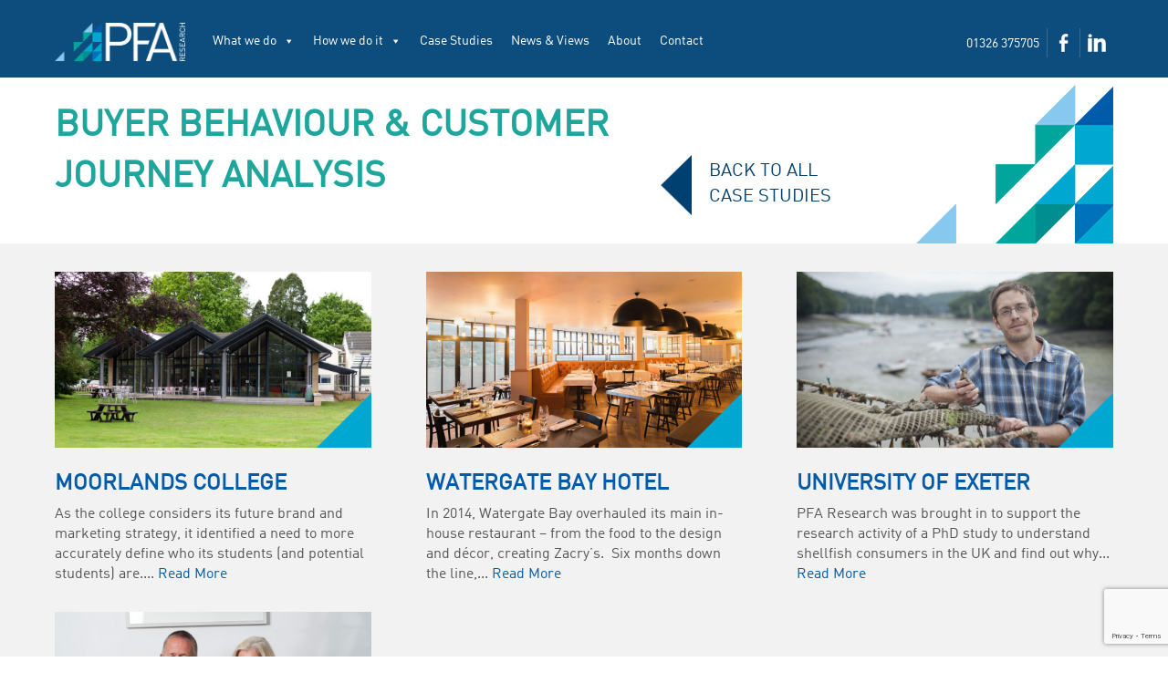

--- FILE ---
content_type: text/html; charset=UTF-8
request_url: https://www.pfa-research.com/case-studies/services-delivered/buyer-behaviour-customer-journey-analysis/
body_size: 47346
content:
<!doctype html>
<!--[if lt IE 7]> <html class="no-js lt-ie9 lt-ie8 lt-ie7" lang="en"> <![endif]-->
<!--[if IE 7]>    <html class="no-js lt-ie9 lt-ie8" lang="en"> <![endif]-->
<!--[if IE 8]>    <html class="no-js lt-ie9" lang="en"> <![endif]-->
<!--[if gt IE 8]><!--> <html class="no-js" lang="en"> <!--<![endif]-->
<head>
	<meta charset="UTF-8">
	<meta http-equiv="X-UA-Compatible" content="IE=edge,chrome=1">

	<title>Buyer behaviour &amp; customer journey analysis Archives - PFA Research</title>

	<meta name="viewport" content="width=device-width,initial-scale=1">
	<meta name="format-detection" content="telephone=no">

	<!--[if lt IE 9]>
		<script src="http://css3-mediaqueries-js.googlecode.com/svn/trunk/css3-mediaqueries.js"></script>
	<![endif]-->

	<link rel="stylesheet" href="https://www.pfa-research.com/wp-content/themes/pfa-research/style.css" type="text/css" media="screen">

	<script src="https://www.pfa-research.com/wp-content/themes/pfa-research/script/libs/modernizr-2.6.2.min.js"></script>

	<meta name='robots' content='index, follow, max-image-preview:large, max-snippet:-1, max-video-preview:-1' />

	<!-- This site is optimized with the Yoast SEO plugin v26.8 - https://yoast.com/product/yoast-seo-wordpress/ -->
	<link rel="canonical" href="https://www.pfa-research.com/case-studies/services-delivered/buyer-behaviour-customer-journey-analysis/" />
	<meta property="og:locale" content="en_US" />
	<meta property="og:type" content="article" />
	<meta property="og:title" content="Buyer behaviour &amp; customer journey analysis Archives - PFA Research" />
	<meta property="og:url" content="https://www.pfa-research.com/case-studies/services-delivered/buyer-behaviour-customer-journey-analysis/" />
	<meta property="og:site_name" content="PFA Research" />
	<script type="application/ld+json" class="yoast-schema-graph">{"@context":"https://schema.org","@graph":[{"@type":"CollectionPage","@id":"https://www.pfa-research.com/case-studies/services-delivered/buyer-behaviour-customer-journey-analysis/","url":"https://www.pfa-research.com/case-studies/services-delivered/buyer-behaviour-customer-journey-analysis/","name":"Buyer behaviour &amp; customer journey analysis Archives - PFA Research","isPartOf":{"@id":"https://www.pfa-research.com/#website"},"primaryImageOfPage":{"@id":"https://www.pfa-research.com/case-studies/services-delivered/buyer-behaviour-customer-journey-analysis/#primaryimage"},"image":{"@id":"https://www.pfa-research.com/case-studies/services-delivered/buyer-behaviour-customer-journey-analysis/#primaryimage"},"thumbnailUrl":"https://www.pfa-research.com/wp-content/uploads/2016/07/MC-image-3.jpg","breadcrumb":{"@id":"https://www.pfa-research.com/case-studies/services-delivered/buyer-behaviour-customer-journey-analysis/#breadcrumb"},"inLanguage":"en-US"},{"@type":"ImageObject","inLanguage":"en-US","@id":"https://www.pfa-research.com/case-studies/services-delivered/buyer-behaviour-customer-journey-analysis/#primaryimage","url":"https://www.pfa-research.com/wp-content/uploads/2016/07/MC-image-3.jpg","contentUrl":"https://www.pfa-research.com/wp-content/uploads/2016/07/MC-image-3.jpg","width":1200,"height":800},{"@type":"BreadcrumbList","@id":"https://www.pfa-research.com/case-studies/services-delivered/buyer-behaviour-customer-journey-analysis/#breadcrumb","itemListElement":[{"@type":"ListItem","position":1,"name":"Home","item":"https://www.pfa-research.com/"},{"@type":"ListItem","position":2,"name":"Buyer behaviour &amp; customer journey analysis"}]},{"@type":"WebSite","@id":"https://www.pfa-research.com/#website","url":"https://www.pfa-research.com/","name":"PFA Research","description":"","potentialAction":[{"@type":"SearchAction","target":{"@type":"EntryPoint","urlTemplate":"https://www.pfa-research.com/?s={search_term_string}"},"query-input":{"@type":"PropertyValueSpecification","valueRequired":true,"valueName":"search_term_string"}}],"inLanguage":"en-US"}]}</script>
	<!-- / Yoast SEO plugin. -->


<link rel='dns-prefetch' href='//stats.wp.com' />
<link rel='dns-prefetch' href='//v0.wordpress.com' />
<style id='wp-img-auto-sizes-contain-inline-css' type='text/css'>
img:is([sizes=auto i],[sizes^="auto," i]){contain-intrinsic-size:3000px 1500px}
/*# sourceURL=wp-img-auto-sizes-contain-inline-css */
</style>
<style id='wp-emoji-styles-inline-css' type='text/css'>

	img.wp-smiley, img.emoji {
		display: inline !important;
		border: none !important;
		box-shadow: none !important;
		height: 1em !important;
		width: 1em !important;
		margin: 0 0.07em !important;
		vertical-align: -0.1em !important;
		background: none !important;
		padding: 0 !important;
	}
/*# sourceURL=wp-emoji-styles-inline-css */
</style>
<style id='wp-block-library-inline-css' type='text/css'>
:root{--wp-block-synced-color:#7a00df;--wp-block-synced-color--rgb:122,0,223;--wp-bound-block-color:var(--wp-block-synced-color);--wp-editor-canvas-background:#ddd;--wp-admin-theme-color:#007cba;--wp-admin-theme-color--rgb:0,124,186;--wp-admin-theme-color-darker-10:#006ba1;--wp-admin-theme-color-darker-10--rgb:0,107,160.5;--wp-admin-theme-color-darker-20:#005a87;--wp-admin-theme-color-darker-20--rgb:0,90,135;--wp-admin-border-width-focus:2px}@media (min-resolution:192dpi){:root{--wp-admin-border-width-focus:1.5px}}.wp-element-button{cursor:pointer}:root .has-very-light-gray-background-color{background-color:#eee}:root .has-very-dark-gray-background-color{background-color:#313131}:root .has-very-light-gray-color{color:#eee}:root .has-very-dark-gray-color{color:#313131}:root .has-vivid-green-cyan-to-vivid-cyan-blue-gradient-background{background:linear-gradient(135deg,#00d084,#0693e3)}:root .has-purple-crush-gradient-background{background:linear-gradient(135deg,#34e2e4,#4721fb 50%,#ab1dfe)}:root .has-hazy-dawn-gradient-background{background:linear-gradient(135deg,#faaca8,#dad0ec)}:root .has-subdued-olive-gradient-background{background:linear-gradient(135deg,#fafae1,#67a671)}:root .has-atomic-cream-gradient-background{background:linear-gradient(135deg,#fdd79a,#004a59)}:root .has-nightshade-gradient-background{background:linear-gradient(135deg,#330968,#31cdcf)}:root .has-midnight-gradient-background{background:linear-gradient(135deg,#020381,#2874fc)}:root{--wp--preset--font-size--normal:16px;--wp--preset--font-size--huge:42px}.has-regular-font-size{font-size:1em}.has-larger-font-size{font-size:2.625em}.has-normal-font-size{font-size:var(--wp--preset--font-size--normal)}.has-huge-font-size{font-size:var(--wp--preset--font-size--huge)}.has-text-align-center{text-align:center}.has-text-align-left{text-align:left}.has-text-align-right{text-align:right}.has-fit-text{white-space:nowrap!important}#end-resizable-editor-section{display:none}.aligncenter{clear:both}.items-justified-left{justify-content:flex-start}.items-justified-center{justify-content:center}.items-justified-right{justify-content:flex-end}.items-justified-space-between{justify-content:space-between}.screen-reader-text{border:0;clip-path:inset(50%);height:1px;margin:-1px;overflow:hidden;padding:0;position:absolute;width:1px;word-wrap:normal!important}.screen-reader-text:focus{background-color:#ddd;clip-path:none;color:#444;display:block;font-size:1em;height:auto;left:5px;line-height:normal;padding:15px 23px 14px;text-decoration:none;top:5px;width:auto;z-index:100000}html :where(.has-border-color){border-style:solid}html :where([style*=border-top-color]){border-top-style:solid}html :where([style*=border-right-color]){border-right-style:solid}html :where([style*=border-bottom-color]){border-bottom-style:solid}html :where([style*=border-left-color]){border-left-style:solid}html :where([style*=border-width]){border-style:solid}html :where([style*=border-top-width]){border-top-style:solid}html :where([style*=border-right-width]){border-right-style:solid}html :where([style*=border-bottom-width]){border-bottom-style:solid}html :where([style*=border-left-width]){border-left-style:solid}html :where(img[class*=wp-image-]){height:auto;max-width:100%}:where(figure){margin:0 0 1em}html :where(.is-position-sticky){--wp-admin--admin-bar--position-offset:var(--wp-admin--admin-bar--height,0px)}@media screen and (max-width:600px){html :where(.is-position-sticky){--wp-admin--admin-bar--position-offset:0px}}

/*# sourceURL=wp-block-library-inline-css */
</style><style id='global-styles-inline-css' type='text/css'>
:root{--wp--preset--aspect-ratio--square: 1;--wp--preset--aspect-ratio--4-3: 4/3;--wp--preset--aspect-ratio--3-4: 3/4;--wp--preset--aspect-ratio--3-2: 3/2;--wp--preset--aspect-ratio--2-3: 2/3;--wp--preset--aspect-ratio--16-9: 16/9;--wp--preset--aspect-ratio--9-16: 9/16;--wp--preset--color--black: #000000;--wp--preset--color--cyan-bluish-gray: #abb8c3;--wp--preset--color--white: #ffffff;--wp--preset--color--pale-pink: #f78da7;--wp--preset--color--vivid-red: #cf2e2e;--wp--preset--color--luminous-vivid-orange: #ff6900;--wp--preset--color--luminous-vivid-amber: #fcb900;--wp--preset--color--light-green-cyan: #7bdcb5;--wp--preset--color--vivid-green-cyan: #00d084;--wp--preset--color--pale-cyan-blue: #8ed1fc;--wp--preset--color--vivid-cyan-blue: #0693e3;--wp--preset--color--vivid-purple: #9b51e0;--wp--preset--gradient--vivid-cyan-blue-to-vivid-purple: linear-gradient(135deg,rgb(6,147,227) 0%,rgb(155,81,224) 100%);--wp--preset--gradient--light-green-cyan-to-vivid-green-cyan: linear-gradient(135deg,rgb(122,220,180) 0%,rgb(0,208,130) 100%);--wp--preset--gradient--luminous-vivid-amber-to-luminous-vivid-orange: linear-gradient(135deg,rgb(252,185,0) 0%,rgb(255,105,0) 100%);--wp--preset--gradient--luminous-vivid-orange-to-vivid-red: linear-gradient(135deg,rgb(255,105,0) 0%,rgb(207,46,46) 100%);--wp--preset--gradient--very-light-gray-to-cyan-bluish-gray: linear-gradient(135deg,rgb(238,238,238) 0%,rgb(169,184,195) 100%);--wp--preset--gradient--cool-to-warm-spectrum: linear-gradient(135deg,rgb(74,234,220) 0%,rgb(151,120,209) 20%,rgb(207,42,186) 40%,rgb(238,44,130) 60%,rgb(251,105,98) 80%,rgb(254,248,76) 100%);--wp--preset--gradient--blush-light-purple: linear-gradient(135deg,rgb(255,206,236) 0%,rgb(152,150,240) 100%);--wp--preset--gradient--blush-bordeaux: linear-gradient(135deg,rgb(254,205,165) 0%,rgb(254,45,45) 50%,rgb(107,0,62) 100%);--wp--preset--gradient--luminous-dusk: linear-gradient(135deg,rgb(255,203,112) 0%,rgb(199,81,192) 50%,rgb(65,88,208) 100%);--wp--preset--gradient--pale-ocean: linear-gradient(135deg,rgb(255,245,203) 0%,rgb(182,227,212) 50%,rgb(51,167,181) 100%);--wp--preset--gradient--electric-grass: linear-gradient(135deg,rgb(202,248,128) 0%,rgb(113,206,126) 100%);--wp--preset--gradient--midnight: linear-gradient(135deg,rgb(2,3,129) 0%,rgb(40,116,252) 100%);--wp--preset--font-size--small: 13px;--wp--preset--font-size--medium: 20px;--wp--preset--font-size--large: 36px;--wp--preset--font-size--x-large: 42px;--wp--preset--spacing--20: 0.44rem;--wp--preset--spacing--30: 0.67rem;--wp--preset--spacing--40: 1rem;--wp--preset--spacing--50: 1.5rem;--wp--preset--spacing--60: 2.25rem;--wp--preset--spacing--70: 3.38rem;--wp--preset--spacing--80: 5.06rem;--wp--preset--shadow--natural: 6px 6px 9px rgba(0, 0, 0, 0.2);--wp--preset--shadow--deep: 12px 12px 50px rgba(0, 0, 0, 0.4);--wp--preset--shadow--sharp: 6px 6px 0px rgba(0, 0, 0, 0.2);--wp--preset--shadow--outlined: 6px 6px 0px -3px rgb(255, 255, 255), 6px 6px rgb(0, 0, 0);--wp--preset--shadow--crisp: 6px 6px 0px rgb(0, 0, 0);}:where(.is-layout-flex){gap: 0.5em;}:where(.is-layout-grid){gap: 0.5em;}body .is-layout-flex{display: flex;}.is-layout-flex{flex-wrap: wrap;align-items: center;}.is-layout-flex > :is(*, div){margin: 0;}body .is-layout-grid{display: grid;}.is-layout-grid > :is(*, div){margin: 0;}:where(.wp-block-columns.is-layout-flex){gap: 2em;}:where(.wp-block-columns.is-layout-grid){gap: 2em;}:where(.wp-block-post-template.is-layout-flex){gap: 1.25em;}:where(.wp-block-post-template.is-layout-grid){gap: 1.25em;}.has-black-color{color: var(--wp--preset--color--black) !important;}.has-cyan-bluish-gray-color{color: var(--wp--preset--color--cyan-bluish-gray) !important;}.has-white-color{color: var(--wp--preset--color--white) !important;}.has-pale-pink-color{color: var(--wp--preset--color--pale-pink) !important;}.has-vivid-red-color{color: var(--wp--preset--color--vivid-red) !important;}.has-luminous-vivid-orange-color{color: var(--wp--preset--color--luminous-vivid-orange) !important;}.has-luminous-vivid-amber-color{color: var(--wp--preset--color--luminous-vivid-amber) !important;}.has-light-green-cyan-color{color: var(--wp--preset--color--light-green-cyan) !important;}.has-vivid-green-cyan-color{color: var(--wp--preset--color--vivid-green-cyan) !important;}.has-pale-cyan-blue-color{color: var(--wp--preset--color--pale-cyan-blue) !important;}.has-vivid-cyan-blue-color{color: var(--wp--preset--color--vivid-cyan-blue) !important;}.has-vivid-purple-color{color: var(--wp--preset--color--vivid-purple) !important;}.has-black-background-color{background-color: var(--wp--preset--color--black) !important;}.has-cyan-bluish-gray-background-color{background-color: var(--wp--preset--color--cyan-bluish-gray) !important;}.has-white-background-color{background-color: var(--wp--preset--color--white) !important;}.has-pale-pink-background-color{background-color: var(--wp--preset--color--pale-pink) !important;}.has-vivid-red-background-color{background-color: var(--wp--preset--color--vivid-red) !important;}.has-luminous-vivid-orange-background-color{background-color: var(--wp--preset--color--luminous-vivid-orange) !important;}.has-luminous-vivid-amber-background-color{background-color: var(--wp--preset--color--luminous-vivid-amber) !important;}.has-light-green-cyan-background-color{background-color: var(--wp--preset--color--light-green-cyan) !important;}.has-vivid-green-cyan-background-color{background-color: var(--wp--preset--color--vivid-green-cyan) !important;}.has-pale-cyan-blue-background-color{background-color: var(--wp--preset--color--pale-cyan-blue) !important;}.has-vivid-cyan-blue-background-color{background-color: var(--wp--preset--color--vivid-cyan-blue) !important;}.has-vivid-purple-background-color{background-color: var(--wp--preset--color--vivid-purple) !important;}.has-black-border-color{border-color: var(--wp--preset--color--black) !important;}.has-cyan-bluish-gray-border-color{border-color: var(--wp--preset--color--cyan-bluish-gray) !important;}.has-white-border-color{border-color: var(--wp--preset--color--white) !important;}.has-pale-pink-border-color{border-color: var(--wp--preset--color--pale-pink) !important;}.has-vivid-red-border-color{border-color: var(--wp--preset--color--vivid-red) !important;}.has-luminous-vivid-orange-border-color{border-color: var(--wp--preset--color--luminous-vivid-orange) !important;}.has-luminous-vivid-amber-border-color{border-color: var(--wp--preset--color--luminous-vivid-amber) !important;}.has-light-green-cyan-border-color{border-color: var(--wp--preset--color--light-green-cyan) !important;}.has-vivid-green-cyan-border-color{border-color: var(--wp--preset--color--vivid-green-cyan) !important;}.has-pale-cyan-blue-border-color{border-color: var(--wp--preset--color--pale-cyan-blue) !important;}.has-vivid-cyan-blue-border-color{border-color: var(--wp--preset--color--vivid-cyan-blue) !important;}.has-vivid-purple-border-color{border-color: var(--wp--preset--color--vivid-purple) !important;}.has-vivid-cyan-blue-to-vivid-purple-gradient-background{background: var(--wp--preset--gradient--vivid-cyan-blue-to-vivid-purple) !important;}.has-light-green-cyan-to-vivid-green-cyan-gradient-background{background: var(--wp--preset--gradient--light-green-cyan-to-vivid-green-cyan) !important;}.has-luminous-vivid-amber-to-luminous-vivid-orange-gradient-background{background: var(--wp--preset--gradient--luminous-vivid-amber-to-luminous-vivid-orange) !important;}.has-luminous-vivid-orange-to-vivid-red-gradient-background{background: var(--wp--preset--gradient--luminous-vivid-orange-to-vivid-red) !important;}.has-very-light-gray-to-cyan-bluish-gray-gradient-background{background: var(--wp--preset--gradient--very-light-gray-to-cyan-bluish-gray) !important;}.has-cool-to-warm-spectrum-gradient-background{background: var(--wp--preset--gradient--cool-to-warm-spectrum) !important;}.has-blush-light-purple-gradient-background{background: var(--wp--preset--gradient--blush-light-purple) !important;}.has-blush-bordeaux-gradient-background{background: var(--wp--preset--gradient--blush-bordeaux) !important;}.has-luminous-dusk-gradient-background{background: var(--wp--preset--gradient--luminous-dusk) !important;}.has-pale-ocean-gradient-background{background: var(--wp--preset--gradient--pale-ocean) !important;}.has-electric-grass-gradient-background{background: var(--wp--preset--gradient--electric-grass) !important;}.has-midnight-gradient-background{background: var(--wp--preset--gradient--midnight) !important;}.has-small-font-size{font-size: var(--wp--preset--font-size--small) !important;}.has-medium-font-size{font-size: var(--wp--preset--font-size--medium) !important;}.has-large-font-size{font-size: var(--wp--preset--font-size--large) !important;}.has-x-large-font-size{font-size: var(--wp--preset--font-size--x-large) !important;}
/*# sourceURL=global-styles-inline-css */
</style>

<style id='classic-theme-styles-inline-css' type='text/css'>
/*! This file is auto-generated */
.wp-block-button__link{color:#fff;background-color:#32373c;border-radius:9999px;box-shadow:none;text-decoration:none;padding:calc(.667em + 2px) calc(1.333em + 2px);font-size:1.125em}.wp-block-file__button{background:#32373c;color:#fff;text-decoration:none}
/*# sourceURL=/wp-includes/css/classic-themes.min.css */
</style>
<link rel='stylesheet' id='contact-form-7-css' href='https://www.pfa-research.com/wp-content/plugins/contact-form-7/includes/css/styles.css?ver=6.1.4' type='text/css' media='all' />
<link rel='stylesheet' id='simple-banner-style-css' href='https://www.pfa-research.com/wp-content/plugins/simple-banner/simple-banner.css?ver=3.2.1' type='text/css' media='all' />
<link rel='stylesheet' id='megamenu-css' href='https://www.pfa-research.com/wp-content/uploads/maxmegamenu/style.css?ver=0b46b8' type='text/css' media='all' />
<link rel='stylesheet' id='dashicons-css' href='https://www.pfa-research.com/wp-includes/css/dashicons.min.css?ver=78a1d1ee48a6ea8a5eaff43b072c7b5c' type='text/css' media='all' />
<script type="text/javascript" src="https://www.pfa-research.com/wp-includes/js/jquery/jquery.min.js?ver=3.7.1" id="jquery-core-js"></script>
<script type="text/javascript" src="https://www.pfa-research.com/wp-includes/js/jquery/jquery-migrate.min.js?ver=3.4.1" id="jquery-migrate-js"></script>
<script type="text/javascript" id="simple-banner-script-js-before">
/* <![CDATA[ */
const simpleBannerScriptParams = {"pro_version_enabled":"","debug_mode":false,"id":1824,"version":"3.2.1","banner_params":[{"hide_simple_banner":"yes","simple_banner_prepend_element":"body","simple_banner_position":"relative","header_margin":"","header_padding":"","wp_body_open_enabled":"","wp_body_open":true,"simple_banner_z_index":"","simple_banner_text":"PFA Research is pleased to offer all of the market research and data collection services previously delivered by Peak Answers; the same great service, just a new home. <a href=\"https:\/\/www.pfa-research.com\/about\">Find out more.<\/a>","disabled_on_current_page":false,"disabled_pages_array":[],"is_current_page_a_post":false,"disabled_on_posts":"","simple_banner_disabled_page_paths":"","simple_banner_font_size":"","simple_banner_color":"#262626","simple_banner_text_color":"","simple_banner_link_color":"#6633FF","simple_banner_close_color":"#ffffff","simple_banner_custom_css":"","simple_banner_scrolling_custom_css":"","simple_banner_text_custom_css":"","simple_banner_button_css":"","site_custom_css":"","keep_site_custom_css":"","site_custom_js":"","keep_site_custom_js":"","close_button_enabled":"on","close_button_expiration":"","close_button_cookie_set":false,"current_date":{"date":"2026-01-31 22:33:22.916851","timezone_type":3,"timezone":"UTC"},"start_date":{"date":"2026-01-31 22:33:22.916858","timezone_type":3,"timezone":"UTC"},"end_date":{"date":"2026-01-31 22:33:22.916861","timezone_type":3,"timezone":"UTC"},"simple_banner_start_after_date":"","simple_banner_remove_after_date":"","simple_banner_insert_inside_element":""}]}
//# sourceURL=simple-banner-script-js-before
/* ]]> */
</script>
<script type="text/javascript" src="https://www.pfa-research.com/wp-content/plugins/simple-banner/simple-banner.js?ver=3.2.1" id="simple-banner-script-js"></script>
<link rel="https://api.w.org/" href="https://www.pfa-research.com/wp-json/" /><style id="simple-banner-hide" type="text/css">.simple-banner{display:none;}</style><style id="simple-banner-position" type="text/css">.simple-banner{position:relative;}</style><style id="simple-banner-background-color" type="text/css">.simple-banner{background:#262626;}</style><style id="simple-banner-text-color" type="text/css">.simple-banner .simple-banner-text{color: #ffffff;}</style><style id="simple-banner-link-color" type="text/css">.simple-banner .simple-banner-text a{color:#6633FF;}</style><style id="simple-banner-z-index" type="text/css">.simple-banner{z-index: 99999;}</style><style id="simple-banner-close-color" type="text/css">.simple-banner .simple-banner-button{color:#ffffff;}</style><style id="simple-banner-site-custom-css-dummy" type="text/css"></style><script id="simple-banner-site-custom-js-dummy" type="text/javascript"></script>	<style>img#wpstats{display:none}</style>
				<style type="text/css" id="wp-custom-css">
			header:not(.scrolled) {
    padding-top: 25px;
}
@media only screen and (max-width: 1000px) {
header:not(.scrolled) {
    padding-top: 0px;
}
			</style>
		<style type="text/css">/** Mega Menu CSS: fs **/</style>
</head>
<body class="archive tax-services-delivered term-buyer-behaviour-customer-journey-analysis term-23 wp-theme-pfa-research mega-menu-main-navigation">

<!-- Google Tag Manager -->
<noscript><iframe src="//www.googletagmanager.com/ns.html?id=GTM-KLHQB6"
height="0" width="0" style="display:none;visibility:hidden"></iframe></noscript>
<script>(function(w,d,s,l,i){w[l]=w[l]||[];w[l].push({'gtm.start':
new Date().getTime(),event:'gtm.js'});var f=d.getElementsByTagName(s)[0],
j=d.createElement(s),dl=l!='dataLayer'?'&l='+l:'';j.async=true;j.src=
'//www.googletagmanager.com/gtm.js?id='+i+dl;f.parentNode.insertBefore(j,f);
})(window,document,'script','dataLayer','GTM-KLHQB6');</script>
<!-- End Google Tag Manager -->

<header>

	<div class="container">

		<div class="row clearfix">

			<div class="logo col">
				<a href="https://www.pfa-research.com/">
					<img src="https://www.pfa-research.com/wp-content/themes/pfa-research/images/logo/pfa-research.png" alt="PFA Research" />
				</a>
			</div>

			<div class="main-nav nav col">

				<nav>
					<div id="mega-menu-wrap-main-navigation" class="mega-menu-wrap"><div class="mega-menu-toggle"><div class="mega-toggle-blocks-left"></div><div class="mega-toggle-blocks-center"></div><div class="mega-toggle-blocks-right"><div class='mega-toggle-block mega-menu-toggle-block mega-toggle-block-1' id='mega-toggle-block-1' tabindex='0'><button class='mega-toggle-standard mega-toggle-label' aria-expanded='false'><span class='mega-toggle-label-closed'>MENU</span><span class='mega-toggle-label-open'>MENU</span></button></div></div></div><ul id="mega-menu-main-navigation" class="mega-menu max-mega-menu mega-menu-horizontal mega-no-js" data-event="click" data-effect="fade" data-effect-speed="200" data-effect-mobile="disabled" data-effect-speed-mobile="0" data-panel-width=".container" data-mobile-force-width="false" data-second-click="close" data-document-click="collapse" data-vertical-behaviour="accordion" data-breakpoint="600" data-unbind="true" data-mobile-state="collapse_all" data-mobile-direction="vertical" data-hover-intent-timeout="300" data-hover-intent-interval="100"><li class="mega-menu-item mega-menu-item-type-post_type mega-menu-item-object-page mega-menu-item-has-children mega-menu-megamenu mega-align-bottom-left mega-menu-megamenu mega-menu-item-19" id="mega-menu-item-19"><a class="mega-menu-link" href="https://www.pfa-research.com/what-we-do/" aria-expanded="false" tabindex="0">What we do<span class="mega-indicator" aria-hidden="true"></span></a>
<ul class="mega-sub-menu">
<li class="mega-menu-item mega-menu-item-type-post_type mega-menu-item-object-page mega-menu-item-has-children mega-menu-column-standard mega-menu-columns-3-of-6 mega-menu-item-1962" style="--columns:6; --span:3" id="mega-menu-item-1962"><a class="mega-menu-link" href="https://www.pfa-research.com/what-we-do/for-communities-and-local-government/">For communities and local government<span class="mega-indicator" aria-hidden="true"></span></a>
	<ul class="mega-sub-menu">
<li class="mega-menu-item mega-menu-item-type-post_type mega-menu-item-object-page mega-menu-item-1963" id="mega-menu-item-1963"><a class="mega-menu-link" href="https://www.pfa-research.com/what-we-do/for-communities-and-local-government/housing-surveys/">Housing surveys for social housing organisations</a></li><li class="mega-menu-item mega-menu-item-type-post_type mega-menu-item-object-page mega-menu-item-1964" id="mega-menu-item-1964"><a class="mega-menu-link" href="https://www.pfa-research.com/what-we-do/for-communities-and-local-government/public-consultation-and-opinion-surveys/">Public consultation and opinion surveys</a></li><li class="mega-menu-item mega-menu-item-type-post_type mega-menu-item-object-page mega-menu-item-1965" id="mega-menu-item-1965"><a class="mega-menu-link" href="https://www.pfa-research.com/what-we-do/for-communities-and-local-government/service-user-analysis/">Service user analysis</a></li><li class="mega-menu-item mega-menu-item-type-post_type mega-menu-item-object-page mega-menu-item-1966" id="mega-menu-item-1966"><a class="mega-menu-link" href="https://www.pfa-research.com/what-we-do/for-communities-and-local-government/employee-engagement-and-staff-satisfaction/">Employee engagement and staff satisfaction</a></li><li class="mega-menu-item mega-menu-item-type-post_type mega-menu-item-object-page mega-menu-item-1967" id="mega-menu-item-1967"><a class="mega-menu-link" href="https://www.pfa-research.com/what-we-do/for-communities-and-local-government/project-evaluation/">Project evaluation</a></li>	</ul>
</li><li class="mega-menu-item mega-menu-item-type-post_type mega-menu-item-object-page mega-menu-item-has-children mega-menu-column-standard mega-menu-columns-3-of-6 mega-menu-item-1954" style="--columns:6; --span:3" id="mega-menu-item-1954"><a class="mega-menu-link" href="https://www.pfa-research.com/what-we-do/for-business/">For business<span class="mega-indicator" aria-hidden="true"></span></a>
	<ul class="mega-sub-menu">
<li class="mega-menu-item mega-menu-item-type-post_type mega-menu-item-object-page mega-menu-item-1955" id="mega-menu-item-1955"><a class="mega-menu-link" href="https://www.pfa-research.com/what-we-do/for-business/market-and-competitor-analysis/">Market and competitor analysis</a></li><li class="mega-menu-item mega-menu-item-type-post_type mega-menu-item-object-page mega-menu-item-1956" id="mega-menu-item-1956"><a class="mega-menu-link" href="https://www.pfa-research.com/what-we-do/for-business/customer-profiling-and-segmentation/">Customer profiling and segmentation</a></li><li class="mega-menu-item mega-menu-item-type-post_type mega-menu-item-object-page mega-menu-item-1957" id="mega-menu-item-1957"><a class="mega-menu-link" href="https://www.pfa-research.com/what-we-do/for-business/customer-satisfaction/">Customer satisfaction</a></li><li class="mega-menu-item mega-menu-item-type-post_type mega-menu-item-object-page mega-menu-item-1958" id="mega-menu-item-1958"><a class="mega-menu-link" href="https://www.pfa-research.com/what-we-do/for-business/brand-awareness-and-reputation-research/">Brand awareness and reputation research</a></li><li class="mega-menu-item mega-menu-item-type-post_type mega-menu-item-object-page mega-menu-item-1959" id="mega-menu-item-1959"><a class="mega-menu-link" href="https://www.pfa-research.com/what-we-do/for-business/product-and-service-development/">Product and service development</a></li><li class="mega-menu-item mega-menu-item-type-post_type mega-menu-item-object-page mega-menu-item-1960" id="mega-menu-item-1960"><a class="mega-menu-link" href="https://www.pfa-research.com/what-we-do/for-business/marketing-content-testing-and-tracking/">Marketing content testing and tracking</a></li><li class="mega-menu-item mega-menu-item-type-post_type mega-menu-item-object-page mega-menu-item-1961" id="mega-menu-item-1961"><a class="mega-menu-link" href="https://www.pfa-research.com/what-we-do/for-business/buyer-behaviour-and-customer-journey-analysis/">Buyer behaviour and customer journey analysis</a></li>	</ul>
</li></ul>
</li><li class="mega-menu-item mega-menu-item-type-post_type mega-menu-item-object-page mega-menu-item-has-children mega-menu-megamenu mega-align-bottom-left mega-menu-megamenu mega-menu-item-1977" id="mega-menu-item-1977"><a class="mega-menu-link" href="https://www.pfa-research.com/how-we-do-it/" aria-expanded="false" tabindex="0">How we do it<span class="mega-indicator" aria-hidden="true"></span></a>
<ul class="mega-sub-menu">
<li class="mega-menu-item mega-menu-item-type-post_type mega-menu-item-object-page mega-menu-item-has-children mega-disable-link mega-menu-column-standard mega-menu-columns-6-of-6 mega-menu-item-75" style="--columns:6; --span:6" id="mega-menu-item-75"><a class="mega-menu-link" tabindex="0">How we do it<span class="mega-indicator" aria-hidden="true"></span></a>
	<ul class="mega-sub-menu">
<li class="mega-menu-item mega-menu-item-type-post_type mega-menu-item-object-page mega-menu-item-1968" id="mega-menu-item-1968"><a class="mega-menu-link" href="https://www.pfa-research.com/how-we-do-it/mobileapp-based-surveys/">Mobile/App based surveys</a></li><li class="mega-menu-item mega-menu-item-type-post_type mega-menu-item-object-page mega-menu-item-1969" id="mega-menu-item-1969"><a class="mega-menu-link" href="https://www.pfa-research.com/how-we-do-it/online-surveys/">Online surveys</a></li><li class="mega-menu-item mega-menu-item-type-post_type mega-menu-item-object-page mega-menu-item-1970" id="mega-menu-item-1970"><a class="mega-menu-link" href="https://www.pfa-research.com/how-we-do-it/customer-panels/">Customer panels</a></li><li class="mega-menu-item mega-menu-item-type-post_type mega-menu-item-object-page mega-menu-item-1971" id="mega-menu-item-1971"><a class="mega-menu-link" href="https://www.pfa-research.com/how-we-do-it/data-analysis/">Data analysis</a></li><li class="mega-menu-item mega-menu-item-type-post_type mega-menu-item-object-page mega-menu-item-1972" id="mega-menu-item-1972"><a class="mega-menu-link" href="https://www.pfa-research.com/how-we-do-it/research-communities/">Research communities</a></li><li class="mega-menu-item mega-menu-item-type-post_type mega-menu-item-object-page mega-menu-item-1973" id="mega-menu-item-1973"><a class="mega-menu-link" href="https://www.pfa-research.com/how-we-do-it/face-to-face/">Face to face</a></li><li class="mega-menu-item mega-menu-item-type-post_type mega-menu-item-object-page mega-menu-item-1974" id="mega-menu-item-1974"><a class="mega-menu-link" href="https://www.pfa-research.com/how-we-do-it/focus-groups/">Focus groups</a></li><li class="mega-menu-item mega-menu-item-type-post_type mega-menu-item-object-page mega-menu-item-1975" id="mega-menu-item-1975"><a class="mega-menu-link" href="https://www.pfa-research.com/how-we-do-it/telephone-surveys/">Telephone surveys</a></li><li class="mega-menu-item mega-menu-item-type-post_type mega-menu-item-object-page mega-menu-item-1976" id="mega-menu-item-1976"><a class="mega-menu-link" href="https://www.pfa-research.com/how-we-do-it/postal-surveys/">Postal surveys</a></li><li class="mega-menu-item mega-menu-item-type-post_type mega-menu-item-object-page mega-menu-item-2424" id="mega-menu-item-2424"><a class="mega-menu-link" href="https://www.pfa-research.com/how-we-do-it/fieldwork-and-tabulation/">Fieldwork and Tabulation</a></li>	</ul>
</li></ul>
</li><li class="mega-menu-item mega-menu-item-type-custom mega-menu-item-object-custom mega-align-bottom-left mega-menu-flyout mega-menu-item-82" id="mega-menu-item-82"><a class="mega-menu-link" href="//www.pfa-research.com/case-studies/" tabindex="0">Case Studies</a></li><li class="mega-menu-item mega-menu-item-type-post_type mega-menu-item-object-page mega-current_page_parent mega-align-bottom-left mega-menu-flyout mega-menu-item-91" id="mega-menu-item-91"><a class="mega-menu-link" href="https://www.pfa-research.com/news-and-views/" tabindex="0">News & Views</a></li><li class="mega-menu-item mega-menu-item-type-post_type mega-menu-item-object-page mega-align-bottom-left mega-menu-flyout mega-menu-item-96" id="mega-menu-item-96"><a class="mega-menu-link" href="https://www.pfa-research.com/about/" tabindex="0">About</a></li><li class="mega-menu-item mega-menu-item-type-post_type mega-menu-item-object-page mega-align-bottom-left mega-menu-flyout mega-menu-item-107" id="mega-menu-item-107"><a class="mega-menu-link" href="https://www.pfa-research.com/contact/" tabindex="0">Contact</a></li></ul></div>				</nav>
			</div>

			<div class="contact col">
				<ul>
					<li class="mobile-link"><a href="tel:01326375705"><img src="https://www.pfa-research.com/wp-content/themes/pfa-research/images/icon/tel.png" alt="" /></a></li>
					<li class="mobile-link"><a href="mailto:info@pfa-research.co.uk" rel="external"><img src="https://www.pfa-research.com/wp-content/themes/pfa-research/images/icon/email.png" alt="" /></a></li>
					<li class="desktop-link"><span>01326 375705</span></li>
					<li><a href="https://www.facebook.com/pfaresearch" rel="external"><img src="https://www.pfa-research.com/wp-content/themes/pfa-research/images/icon/facebook.png" alt="" /></a></li>
					<li><a href="https://www.linkedin.com/company/pfa-research-ltd" rel="external"><img src="https://www.pfa-research.com/wp-content/themes/pfa-research/images/icon/linked-in.png" alt="" /></a></li>
				</ul>
			</div>

		</div><!-- /.row -->

	</div><!-- /.container -->

</header>


<div class="main">

	<div class="container">

		<div class="row clearfix">
			
			<div class="content-top col">
			
				<div class="row clearfix">
				
					<div class="content-top-left col">
					
						<h1>Buyer behaviour &amp; customer journey analysis</h1>
				
											
					</div>
					
					<div class="content-top-right col">
						
						<p class="back-btn">
							<a href="/case-studies/">
								<img src="https://www.pfa-research.com/wp-content/themes/pfa-research/images/bg/large-blue-left-arrow.png" alt="" class="blue-arrow">
								<img src="https://www.pfa-research.com/wp-content/themes/pfa-research/images/bg/large-green-left-arrow.png" alt="" class="green-arrow">
								<span>Back to all case studies</span>
							</a> 
						</p><!-- /.back-btn -->
					
					</div>
				
				</div><!-- /.row -->
				
			</div><!-- /.content-top -->
		
		</div><!-- /.row -->
	
	</div><!-- /.container -->
			
	<div class="excerpt-list clearfix">
			
		<div class="container">
			
			<div class="row clearfix">
						
								
										
						<div class="excerpt col">
						
							<p class="corner-triangle"><a href="https://www.pfa-research.com/case-studies/moorlands-college/"><img width="900" height="500" src="https://www.pfa-research.com/wp-content/uploads/2016/07/MC-image-3-900x500.jpg" class="attachment-case-study-image size-case-study-image wp-post-image" alt="" decoding="async" fetchpriority="high" /></a></p>							
							<h2><a href="https://www.pfa-research.com/case-studies/moorlands-college/">Moorlands College</a></h2>
							
							<p>As the college considers its future brand and marketing strategy, it identified a need to more accurately define who its students (and potential students) are.... <a href="https://www.pfa-research.com/case-studies/moorlands-college/">Read More</a></p>
				
						</div><!-- /.excerpt.col -->
						
										
						<div class="excerpt col">
						
							<p class="corner-triangle"><a href="https://www.pfa-research.com/case-studies/watergate-bay-hotel/"><img width="900" height="500" src="https://www.pfa-research.com/wp-content/uploads/2015/10/101-zacrys-restaurant-3146987415-O-©-Kirstin-Prisk-900x500.jpg" class="attachment-case-study-image size-case-study-image wp-post-image" alt="" decoding="async" /></a></p>							
							<h2><a href="https://www.pfa-research.com/case-studies/watergate-bay-hotel/">Watergate Bay Hotel</a></h2>
							
							<p>In 2014, Watergate Bay overhauled its main in-house restaurant – from the food to the design and décor, creating Zacry’s.  Six months down the line,... <a href="https://www.pfa-research.com/case-studies/watergate-bay-hotel/">Read More</a></p>
				
						</div><!-- /.excerpt.col -->
						
										
						<div class="excerpt col">
						
							<p class="corner-triangle"><a href="https://www.pfa-research.com/case-studies/university-of-exeter-2/"><img width="900" height="500" src="https://www.pfa-research.com/wp-content/uploads/2014/11/TRURO44-900x500.jpg" class="attachment-case-study-image size-case-study-image wp-post-image" alt="" decoding="async" /></a></p>							
							<h2><a href="https://www.pfa-research.com/case-studies/university-of-exeter-2/">University of Exeter</a></h2>
							
							<p>PFA Research was brought in to support the research activity of a PhD study to understand shellfish consumers in the UK and find out why... <a href="https://www.pfa-research.com/case-studies/university-of-exeter-2/">Read More</a></p>
				
						</div><!-- /.excerpt.col -->
						
										
						<div class="excerpt col">
						
							<p class="corner-triangle"><a href="https://www.pfa-research.com/case-studies/cdc-superfast-cornwall/"><img width="900" height="500" src="https://www.pfa-research.com/wp-content/uploads/2014/11/cdc-superfast-broadband-900x500.jpg" class="attachment-case-study-image size-case-study-image wp-post-image" alt="" decoding="async" loading="lazy" /></a></p>							
							<h2><a href="https://www.pfa-research.com/case-studies/cdc-superfast-cornwall/">CDC &#8211; Superfast Cornwall</a></h2>
							
							<p>The Superfast Cornwall programme managed by Cornwall Development Company (CDC) has a dedicated research project workstream to measure the impacts of superfast broadband on local... <a href="https://www.pfa-research.com/case-studies/cdc-superfast-cornwall/">Read More</a></p>
				
						</div><!-- /.excerpt.col -->
						
										
					<div class="paging-nav col">
																	</div><!-- /.paging-nav -->
			
									
			</div><!-- /.row -->
		
		</div><!-- /.container -->
	
	</div><!-- /.excerpt-list -->

</div><!-- /.main -->

	
<footer>

	<div class="container">
		
		<div class="row clearfix">
			
			<div class="footer-left footer-column col">
				<p>PFA Research Ltd</p>
				<p><span>T:</span> 01326 375705<br>
				<span>E:</span> <a href="mailto:info@pfa-research.com">info@pfa-research.com</a></p>
				<p>Tremough Innovation Centre <br>
				Penryn | Cornwall | TR10 9TA</p>
			</div><!-- /.footer-left -->
			
			<div class="footer-middle footer-column col">
				<nav>
					<ul id="menu-footer-navigation" class="menu"><li id="menu-item-1119" class="menu-item menu-item-type-post_type menu-item-object-page menu-item-1119"><a href="https://www.pfa-research.com/home/privacy-policy/">Privacy Policy</a></li>
<li id="menu-item-1118" class="menu-item menu-item-type-post_type menu-item-object-page menu-item-1118"><a href="https://www.pfa-research.com/home/website-terms/">Website Terms</a></li>
</ul>				</nav>
				<p>&copy;2026 PFA Research Ltd<br>
				Registered in England no. 2638871.<br>
				VAT No. 668 400 428</p>
			</div><!-- /.footer-middle -->
			
			<div class="footer-right footer-column col">
				<h3>If you've been contacted by us...</h3>
				<p><a href="/about/youve-called-us/">click here</a> to find out more</p>
			</div><!-- /.footer-right -->
			
		</div><!-- /.row -->
		
	</div><!-- /.container -->
		
</footer>

<script src="//ajax.googleapis.com/ajax/libs/jquery/1.11.1/jquery.min.js"></script>
<script>window.jQuery || document.write('<script src="https://www.pfa-research.com/wp-content/themes/pfa-research/script/libs/jquery-1.11.1.min.js"><\/script>')</script>
<script src="https://www.pfa-research.com/wp-content/themes/pfa-research/script/libs/jquery.cbpFWSlider.min.js" type="text/javascript"></script>
<script src="https://www.pfa-research.com/wp-content/themes/pfa-research/script/script.1.0.0.js" type="text/javascript"></script>

<script type="speculationrules">
{"prefetch":[{"source":"document","where":{"and":[{"href_matches":"/*"},{"not":{"href_matches":["/wp-*.php","/wp-admin/*","/wp-content/uploads/*","/wp-content/*","/wp-content/plugins/*","/wp-content/themes/pfa-research/*","/*\\?(.+)"]}},{"not":{"selector_matches":"a[rel~=\"nofollow\"]"}},{"not":{"selector_matches":".no-prefetch, .no-prefetch a"}}]},"eagerness":"conservative"}]}
</script>
<div class="simple-banner simple-banner-text" style="display:none !important"></div><script type="text/javascript" src="https://www.pfa-research.com/wp-includes/js/dist/hooks.min.js?ver=dd5603f07f9220ed27f1" id="wp-hooks-js"></script>
<script type="text/javascript" src="https://www.pfa-research.com/wp-includes/js/dist/i18n.min.js?ver=c26c3dc7bed366793375" id="wp-i18n-js"></script>
<script type="text/javascript" id="wp-i18n-js-after">
/* <![CDATA[ */
wp.i18n.setLocaleData( { 'text direction\u0004ltr': [ 'ltr' ] } );
//# sourceURL=wp-i18n-js-after
/* ]]> */
</script>
<script type="text/javascript" src="https://www.pfa-research.com/wp-content/plugins/contact-form-7/includes/swv/js/index.js?ver=6.1.4" id="swv-js"></script>
<script type="text/javascript" id="contact-form-7-js-before">
/* <![CDATA[ */
var wpcf7 = {
    "api": {
        "root": "https:\/\/www.pfa-research.com\/wp-json\/",
        "namespace": "contact-form-7\/v1"
    }
};
//# sourceURL=contact-form-7-js-before
/* ]]> */
</script>
<script type="text/javascript" src="https://www.pfa-research.com/wp-content/plugins/contact-form-7/includes/js/index.js?ver=6.1.4" id="contact-form-7-js"></script>
<script type="text/javascript" src="https://www.google.com/recaptcha/api.js?render=6LfmlbgZAAAAAK8zYZzqS5cL19xoq2feDwXEIp1Q&amp;ver=3.0" id="google-recaptcha-js"></script>
<script type="text/javascript" src="https://www.pfa-research.com/wp-includes/js/dist/vendor/wp-polyfill.min.js?ver=3.15.0" id="wp-polyfill-js"></script>
<script type="text/javascript" id="wpcf7-recaptcha-js-before">
/* <![CDATA[ */
var wpcf7_recaptcha = {
    "sitekey": "6LfmlbgZAAAAAK8zYZzqS5cL19xoq2feDwXEIp1Q",
    "actions": {
        "homepage": "homepage",
        "contactform": "contactform"
    }
};
//# sourceURL=wpcf7-recaptcha-js-before
/* ]]> */
</script>
<script type="text/javascript" src="https://www.pfa-research.com/wp-content/plugins/contact-form-7/modules/recaptcha/index.js?ver=6.1.4" id="wpcf7-recaptcha-js"></script>
<script type="text/javascript" id="jetpack-stats-js-before">
/* <![CDATA[ */
_stq = window._stq || [];
_stq.push([ "view", {"v":"ext","blog":"123794970","post":"0","tz":"0","srv":"www.pfa-research.com","arch_tax_services-delivered":"buyer-behaviour-customer-journey-analysis","arch_results":"4","j":"1:15.4"} ]);
_stq.push([ "clickTrackerInit", "123794970", "0" ]);
//# sourceURL=jetpack-stats-js-before
/* ]]> */
</script>
<script type="text/javascript" src="https://stats.wp.com/e-202605.js" id="jetpack-stats-js" defer="defer" data-wp-strategy="defer"></script>
<script type="text/javascript" src="https://www.pfa-research.com/wp-includes/js/hoverIntent.min.js?ver=1.10.2" id="hoverIntent-js"></script>
<script type="text/javascript" src="https://www.pfa-research.com/wp-content/plugins/megamenu/js/maxmegamenu.js?ver=3.7" id="megamenu-js"></script>
<script id="wp-emoji-settings" type="application/json">
{"baseUrl":"https://s.w.org/images/core/emoji/17.0.2/72x72/","ext":".png","svgUrl":"https://s.w.org/images/core/emoji/17.0.2/svg/","svgExt":".svg","source":{"concatemoji":"https://www.pfa-research.com/wp-includes/js/wp-emoji-release.min.js?ver=78a1d1ee48a6ea8a5eaff43b072c7b5c"}}
</script>
<script type="module">
/* <![CDATA[ */
/*! This file is auto-generated */
const a=JSON.parse(document.getElementById("wp-emoji-settings").textContent),o=(window._wpemojiSettings=a,"wpEmojiSettingsSupports"),s=["flag","emoji"];function i(e){try{var t={supportTests:e,timestamp:(new Date).valueOf()};sessionStorage.setItem(o,JSON.stringify(t))}catch(e){}}function c(e,t,n){e.clearRect(0,0,e.canvas.width,e.canvas.height),e.fillText(t,0,0);t=new Uint32Array(e.getImageData(0,0,e.canvas.width,e.canvas.height).data);e.clearRect(0,0,e.canvas.width,e.canvas.height),e.fillText(n,0,0);const a=new Uint32Array(e.getImageData(0,0,e.canvas.width,e.canvas.height).data);return t.every((e,t)=>e===a[t])}function p(e,t){e.clearRect(0,0,e.canvas.width,e.canvas.height),e.fillText(t,0,0);var n=e.getImageData(16,16,1,1);for(let e=0;e<n.data.length;e++)if(0!==n.data[e])return!1;return!0}function u(e,t,n,a){switch(t){case"flag":return n(e,"\ud83c\udff3\ufe0f\u200d\u26a7\ufe0f","\ud83c\udff3\ufe0f\u200b\u26a7\ufe0f")?!1:!n(e,"\ud83c\udde8\ud83c\uddf6","\ud83c\udde8\u200b\ud83c\uddf6")&&!n(e,"\ud83c\udff4\udb40\udc67\udb40\udc62\udb40\udc65\udb40\udc6e\udb40\udc67\udb40\udc7f","\ud83c\udff4\u200b\udb40\udc67\u200b\udb40\udc62\u200b\udb40\udc65\u200b\udb40\udc6e\u200b\udb40\udc67\u200b\udb40\udc7f");case"emoji":return!a(e,"\ud83e\u1fac8")}return!1}function f(e,t,n,a){let r;const o=(r="undefined"!=typeof WorkerGlobalScope&&self instanceof WorkerGlobalScope?new OffscreenCanvas(300,150):document.createElement("canvas")).getContext("2d",{willReadFrequently:!0}),s=(o.textBaseline="top",o.font="600 32px Arial",{});return e.forEach(e=>{s[e]=t(o,e,n,a)}),s}function r(e){var t=document.createElement("script");t.src=e,t.defer=!0,document.head.appendChild(t)}a.supports={everything:!0,everythingExceptFlag:!0},new Promise(t=>{let n=function(){try{var e=JSON.parse(sessionStorage.getItem(o));if("object"==typeof e&&"number"==typeof e.timestamp&&(new Date).valueOf()<e.timestamp+604800&&"object"==typeof e.supportTests)return e.supportTests}catch(e){}return null}();if(!n){if("undefined"!=typeof Worker&&"undefined"!=typeof OffscreenCanvas&&"undefined"!=typeof URL&&URL.createObjectURL&&"undefined"!=typeof Blob)try{var e="postMessage("+f.toString()+"("+[JSON.stringify(s),u.toString(),c.toString(),p.toString()].join(",")+"));",a=new Blob([e],{type:"text/javascript"});const r=new Worker(URL.createObjectURL(a),{name:"wpTestEmojiSupports"});return void(r.onmessage=e=>{i(n=e.data),r.terminate(),t(n)})}catch(e){}i(n=f(s,u,c,p))}t(n)}).then(e=>{for(const n in e)a.supports[n]=e[n],a.supports.everything=a.supports.everything&&a.supports[n],"flag"!==n&&(a.supports.everythingExceptFlag=a.supports.everythingExceptFlag&&a.supports[n]);var t;a.supports.everythingExceptFlag=a.supports.everythingExceptFlag&&!a.supports.flag,a.supports.everything||((t=a.source||{}).concatemoji?r(t.concatemoji):t.wpemoji&&t.twemoji&&(r(t.twemoji),r(t.wpemoji)))});
//# sourceURL=https://www.pfa-research.com/wp-includes/js/wp-emoji-loader.min.js
/* ]]> */
</script>

</body>
</html>


--- FILE ---
content_type: text/html; charset=utf-8
request_url: https://www.google.com/recaptcha/api2/anchor?ar=1&k=6LfmlbgZAAAAAK8zYZzqS5cL19xoq2feDwXEIp1Q&co=aHR0cHM6Ly93d3cucGZhLXJlc2VhcmNoLmNvbTo0NDM.&hl=en&v=N67nZn4AqZkNcbeMu4prBgzg&size=invisible&anchor-ms=20000&execute-ms=30000&cb=n9x5sw13e3bj
body_size: 48594
content:
<!DOCTYPE HTML><html dir="ltr" lang="en"><head><meta http-equiv="Content-Type" content="text/html; charset=UTF-8">
<meta http-equiv="X-UA-Compatible" content="IE=edge">
<title>reCAPTCHA</title>
<style type="text/css">
/* cyrillic-ext */
@font-face {
  font-family: 'Roboto';
  font-style: normal;
  font-weight: 400;
  font-stretch: 100%;
  src: url(//fonts.gstatic.com/s/roboto/v48/KFO7CnqEu92Fr1ME7kSn66aGLdTylUAMa3GUBHMdazTgWw.woff2) format('woff2');
  unicode-range: U+0460-052F, U+1C80-1C8A, U+20B4, U+2DE0-2DFF, U+A640-A69F, U+FE2E-FE2F;
}
/* cyrillic */
@font-face {
  font-family: 'Roboto';
  font-style: normal;
  font-weight: 400;
  font-stretch: 100%;
  src: url(//fonts.gstatic.com/s/roboto/v48/KFO7CnqEu92Fr1ME7kSn66aGLdTylUAMa3iUBHMdazTgWw.woff2) format('woff2');
  unicode-range: U+0301, U+0400-045F, U+0490-0491, U+04B0-04B1, U+2116;
}
/* greek-ext */
@font-face {
  font-family: 'Roboto';
  font-style: normal;
  font-weight: 400;
  font-stretch: 100%;
  src: url(//fonts.gstatic.com/s/roboto/v48/KFO7CnqEu92Fr1ME7kSn66aGLdTylUAMa3CUBHMdazTgWw.woff2) format('woff2');
  unicode-range: U+1F00-1FFF;
}
/* greek */
@font-face {
  font-family: 'Roboto';
  font-style: normal;
  font-weight: 400;
  font-stretch: 100%;
  src: url(//fonts.gstatic.com/s/roboto/v48/KFO7CnqEu92Fr1ME7kSn66aGLdTylUAMa3-UBHMdazTgWw.woff2) format('woff2');
  unicode-range: U+0370-0377, U+037A-037F, U+0384-038A, U+038C, U+038E-03A1, U+03A3-03FF;
}
/* math */
@font-face {
  font-family: 'Roboto';
  font-style: normal;
  font-weight: 400;
  font-stretch: 100%;
  src: url(//fonts.gstatic.com/s/roboto/v48/KFO7CnqEu92Fr1ME7kSn66aGLdTylUAMawCUBHMdazTgWw.woff2) format('woff2');
  unicode-range: U+0302-0303, U+0305, U+0307-0308, U+0310, U+0312, U+0315, U+031A, U+0326-0327, U+032C, U+032F-0330, U+0332-0333, U+0338, U+033A, U+0346, U+034D, U+0391-03A1, U+03A3-03A9, U+03B1-03C9, U+03D1, U+03D5-03D6, U+03F0-03F1, U+03F4-03F5, U+2016-2017, U+2034-2038, U+203C, U+2040, U+2043, U+2047, U+2050, U+2057, U+205F, U+2070-2071, U+2074-208E, U+2090-209C, U+20D0-20DC, U+20E1, U+20E5-20EF, U+2100-2112, U+2114-2115, U+2117-2121, U+2123-214F, U+2190, U+2192, U+2194-21AE, U+21B0-21E5, U+21F1-21F2, U+21F4-2211, U+2213-2214, U+2216-22FF, U+2308-230B, U+2310, U+2319, U+231C-2321, U+2336-237A, U+237C, U+2395, U+239B-23B7, U+23D0, U+23DC-23E1, U+2474-2475, U+25AF, U+25B3, U+25B7, U+25BD, U+25C1, U+25CA, U+25CC, U+25FB, U+266D-266F, U+27C0-27FF, U+2900-2AFF, U+2B0E-2B11, U+2B30-2B4C, U+2BFE, U+3030, U+FF5B, U+FF5D, U+1D400-1D7FF, U+1EE00-1EEFF;
}
/* symbols */
@font-face {
  font-family: 'Roboto';
  font-style: normal;
  font-weight: 400;
  font-stretch: 100%;
  src: url(//fonts.gstatic.com/s/roboto/v48/KFO7CnqEu92Fr1ME7kSn66aGLdTylUAMaxKUBHMdazTgWw.woff2) format('woff2');
  unicode-range: U+0001-000C, U+000E-001F, U+007F-009F, U+20DD-20E0, U+20E2-20E4, U+2150-218F, U+2190, U+2192, U+2194-2199, U+21AF, U+21E6-21F0, U+21F3, U+2218-2219, U+2299, U+22C4-22C6, U+2300-243F, U+2440-244A, U+2460-24FF, U+25A0-27BF, U+2800-28FF, U+2921-2922, U+2981, U+29BF, U+29EB, U+2B00-2BFF, U+4DC0-4DFF, U+FFF9-FFFB, U+10140-1018E, U+10190-1019C, U+101A0, U+101D0-101FD, U+102E0-102FB, U+10E60-10E7E, U+1D2C0-1D2D3, U+1D2E0-1D37F, U+1F000-1F0FF, U+1F100-1F1AD, U+1F1E6-1F1FF, U+1F30D-1F30F, U+1F315, U+1F31C, U+1F31E, U+1F320-1F32C, U+1F336, U+1F378, U+1F37D, U+1F382, U+1F393-1F39F, U+1F3A7-1F3A8, U+1F3AC-1F3AF, U+1F3C2, U+1F3C4-1F3C6, U+1F3CA-1F3CE, U+1F3D4-1F3E0, U+1F3ED, U+1F3F1-1F3F3, U+1F3F5-1F3F7, U+1F408, U+1F415, U+1F41F, U+1F426, U+1F43F, U+1F441-1F442, U+1F444, U+1F446-1F449, U+1F44C-1F44E, U+1F453, U+1F46A, U+1F47D, U+1F4A3, U+1F4B0, U+1F4B3, U+1F4B9, U+1F4BB, U+1F4BF, U+1F4C8-1F4CB, U+1F4D6, U+1F4DA, U+1F4DF, U+1F4E3-1F4E6, U+1F4EA-1F4ED, U+1F4F7, U+1F4F9-1F4FB, U+1F4FD-1F4FE, U+1F503, U+1F507-1F50B, U+1F50D, U+1F512-1F513, U+1F53E-1F54A, U+1F54F-1F5FA, U+1F610, U+1F650-1F67F, U+1F687, U+1F68D, U+1F691, U+1F694, U+1F698, U+1F6AD, U+1F6B2, U+1F6B9-1F6BA, U+1F6BC, U+1F6C6-1F6CF, U+1F6D3-1F6D7, U+1F6E0-1F6EA, U+1F6F0-1F6F3, U+1F6F7-1F6FC, U+1F700-1F7FF, U+1F800-1F80B, U+1F810-1F847, U+1F850-1F859, U+1F860-1F887, U+1F890-1F8AD, U+1F8B0-1F8BB, U+1F8C0-1F8C1, U+1F900-1F90B, U+1F93B, U+1F946, U+1F984, U+1F996, U+1F9E9, U+1FA00-1FA6F, U+1FA70-1FA7C, U+1FA80-1FA89, U+1FA8F-1FAC6, U+1FACE-1FADC, U+1FADF-1FAE9, U+1FAF0-1FAF8, U+1FB00-1FBFF;
}
/* vietnamese */
@font-face {
  font-family: 'Roboto';
  font-style: normal;
  font-weight: 400;
  font-stretch: 100%;
  src: url(//fonts.gstatic.com/s/roboto/v48/KFO7CnqEu92Fr1ME7kSn66aGLdTylUAMa3OUBHMdazTgWw.woff2) format('woff2');
  unicode-range: U+0102-0103, U+0110-0111, U+0128-0129, U+0168-0169, U+01A0-01A1, U+01AF-01B0, U+0300-0301, U+0303-0304, U+0308-0309, U+0323, U+0329, U+1EA0-1EF9, U+20AB;
}
/* latin-ext */
@font-face {
  font-family: 'Roboto';
  font-style: normal;
  font-weight: 400;
  font-stretch: 100%;
  src: url(//fonts.gstatic.com/s/roboto/v48/KFO7CnqEu92Fr1ME7kSn66aGLdTylUAMa3KUBHMdazTgWw.woff2) format('woff2');
  unicode-range: U+0100-02BA, U+02BD-02C5, U+02C7-02CC, U+02CE-02D7, U+02DD-02FF, U+0304, U+0308, U+0329, U+1D00-1DBF, U+1E00-1E9F, U+1EF2-1EFF, U+2020, U+20A0-20AB, U+20AD-20C0, U+2113, U+2C60-2C7F, U+A720-A7FF;
}
/* latin */
@font-face {
  font-family: 'Roboto';
  font-style: normal;
  font-weight: 400;
  font-stretch: 100%;
  src: url(//fonts.gstatic.com/s/roboto/v48/KFO7CnqEu92Fr1ME7kSn66aGLdTylUAMa3yUBHMdazQ.woff2) format('woff2');
  unicode-range: U+0000-00FF, U+0131, U+0152-0153, U+02BB-02BC, U+02C6, U+02DA, U+02DC, U+0304, U+0308, U+0329, U+2000-206F, U+20AC, U+2122, U+2191, U+2193, U+2212, U+2215, U+FEFF, U+FFFD;
}
/* cyrillic-ext */
@font-face {
  font-family: 'Roboto';
  font-style: normal;
  font-weight: 500;
  font-stretch: 100%;
  src: url(//fonts.gstatic.com/s/roboto/v48/KFO7CnqEu92Fr1ME7kSn66aGLdTylUAMa3GUBHMdazTgWw.woff2) format('woff2');
  unicode-range: U+0460-052F, U+1C80-1C8A, U+20B4, U+2DE0-2DFF, U+A640-A69F, U+FE2E-FE2F;
}
/* cyrillic */
@font-face {
  font-family: 'Roboto';
  font-style: normal;
  font-weight: 500;
  font-stretch: 100%;
  src: url(//fonts.gstatic.com/s/roboto/v48/KFO7CnqEu92Fr1ME7kSn66aGLdTylUAMa3iUBHMdazTgWw.woff2) format('woff2');
  unicode-range: U+0301, U+0400-045F, U+0490-0491, U+04B0-04B1, U+2116;
}
/* greek-ext */
@font-face {
  font-family: 'Roboto';
  font-style: normal;
  font-weight: 500;
  font-stretch: 100%;
  src: url(//fonts.gstatic.com/s/roboto/v48/KFO7CnqEu92Fr1ME7kSn66aGLdTylUAMa3CUBHMdazTgWw.woff2) format('woff2');
  unicode-range: U+1F00-1FFF;
}
/* greek */
@font-face {
  font-family: 'Roboto';
  font-style: normal;
  font-weight: 500;
  font-stretch: 100%;
  src: url(//fonts.gstatic.com/s/roboto/v48/KFO7CnqEu92Fr1ME7kSn66aGLdTylUAMa3-UBHMdazTgWw.woff2) format('woff2');
  unicode-range: U+0370-0377, U+037A-037F, U+0384-038A, U+038C, U+038E-03A1, U+03A3-03FF;
}
/* math */
@font-face {
  font-family: 'Roboto';
  font-style: normal;
  font-weight: 500;
  font-stretch: 100%;
  src: url(//fonts.gstatic.com/s/roboto/v48/KFO7CnqEu92Fr1ME7kSn66aGLdTylUAMawCUBHMdazTgWw.woff2) format('woff2');
  unicode-range: U+0302-0303, U+0305, U+0307-0308, U+0310, U+0312, U+0315, U+031A, U+0326-0327, U+032C, U+032F-0330, U+0332-0333, U+0338, U+033A, U+0346, U+034D, U+0391-03A1, U+03A3-03A9, U+03B1-03C9, U+03D1, U+03D5-03D6, U+03F0-03F1, U+03F4-03F5, U+2016-2017, U+2034-2038, U+203C, U+2040, U+2043, U+2047, U+2050, U+2057, U+205F, U+2070-2071, U+2074-208E, U+2090-209C, U+20D0-20DC, U+20E1, U+20E5-20EF, U+2100-2112, U+2114-2115, U+2117-2121, U+2123-214F, U+2190, U+2192, U+2194-21AE, U+21B0-21E5, U+21F1-21F2, U+21F4-2211, U+2213-2214, U+2216-22FF, U+2308-230B, U+2310, U+2319, U+231C-2321, U+2336-237A, U+237C, U+2395, U+239B-23B7, U+23D0, U+23DC-23E1, U+2474-2475, U+25AF, U+25B3, U+25B7, U+25BD, U+25C1, U+25CA, U+25CC, U+25FB, U+266D-266F, U+27C0-27FF, U+2900-2AFF, U+2B0E-2B11, U+2B30-2B4C, U+2BFE, U+3030, U+FF5B, U+FF5D, U+1D400-1D7FF, U+1EE00-1EEFF;
}
/* symbols */
@font-face {
  font-family: 'Roboto';
  font-style: normal;
  font-weight: 500;
  font-stretch: 100%;
  src: url(//fonts.gstatic.com/s/roboto/v48/KFO7CnqEu92Fr1ME7kSn66aGLdTylUAMaxKUBHMdazTgWw.woff2) format('woff2');
  unicode-range: U+0001-000C, U+000E-001F, U+007F-009F, U+20DD-20E0, U+20E2-20E4, U+2150-218F, U+2190, U+2192, U+2194-2199, U+21AF, U+21E6-21F0, U+21F3, U+2218-2219, U+2299, U+22C4-22C6, U+2300-243F, U+2440-244A, U+2460-24FF, U+25A0-27BF, U+2800-28FF, U+2921-2922, U+2981, U+29BF, U+29EB, U+2B00-2BFF, U+4DC0-4DFF, U+FFF9-FFFB, U+10140-1018E, U+10190-1019C, U+101A0, U+101D0-101FD, U+102E0-102FB, U+10E60-10E7E, U+1D2C0-1D2D3, U+1D2E0-1D37F, U+1F000-1F0FF, U+1F100-1F1AD, U+1F1E6-1F1FF, U+1F30D-1F30F, U+1F315, U+1F31C, U+1F31E, U+1F320-1F32C, U+1F336, U+1F378, U+1F37D, U+1F382, U+1F393-1F39F, U+1F3A7-1F3A8, U+1F3AC-1F3AF, U+1F3C2, U+1F3C4-1F3C6, U+1F3CA-1F3CE, U+1F3D4-1F3E0, U+1F3ED, U+1F3F1-1F3F3, U+1F3F5-1F3F7, U+1F408, U+1F415, U+1F41F, U+1F426, U+1F43F, U+1F441-1F442, U+1F444, U+1F446-1F449, U+1F44C-1F44E, U+1F453, U+1F46A, U+1F47D, U+1F4A3, U+1F4B0, U+1F4B3, U+1F4B9, U+1F4BB, U+1F4BF, U+1F4C8-1F4CB, U+1F4D6, U+1F4DA, U+1F4DF, U+1F4E3-1F4E6, U+1F4EA-1F4ED, U+1F4F7, U+1F4F9-1F4FB, U+1F4FD-1F4FE, U+1F503, U+1F507-1F50B, U+1F50D, U+1F512-1F513, U+1F53E-1F54A, U+1F54F-1F5FA, U+1F610, U+1F650-1F67F, U+1F687, U+1F68D, U+1F691, U+1F694, U+1F698, U+1F6AD, U+1F6B2, U+1F6B9-1F6BA, U+1F6BC, U+1F6C6-1F6CF, U+1F6D3-1F6D7, U+1F6E0-1F6EA, U+1F6F0-1F6F3, U+1F6F7-1F6FC, U+1F700-1F7FF, U+1F800-1F80B, U+1F810-1F847, U+1F850-1F859, U+1F860-1F887, U+1F890-1F8AD, U+1F8B0-1F8BB, U+1F8C0-1F8C1, U+1F900-1F90B, U+1F93B, U+1F946, U+1F984, U+1F996, U+1F9E9, U+1FA00-1FA6F, U+1FA70-1FA7C, U+1FA80-1FA89, U+1FA8F-1FAC6, U+1FACE-1FADC, U+1FADF-1FAE9, U+1FAF0-1FAF8, U+1FB00-1FBFF;
}
/* vietnamese */
@font-face {
  font-family: 'Roboto';
  font-style: normal;
  font-weight: 500;
  font-stretch: 100%;
  src: url(//fonts.gstatic.com/s/roboto/v48/KFO7CnqEu92Fr1ME7kSn66aGLdTylUAMa3OUBHMdazTgWw.woff2) format('woff2');
  unicode-range: U+0102-0103, U+0110-0111, U+0128-0129, U+0168-0169, U+01A0-01A1, U+01AF-01B0, U+0300-0301, U+0303-0304, U+0308-0309, U+0323, U+0329, U+1EA0-1EF9, U+20AB;
}
/* latin-ext */
@font-face {
  font-family: 'Roboto';
  font-style: normal;
  font-weight: 500;
  font-stretch: 100%;
  src: url(//fonts.gstatic.com/s/roboto/v48/KFO7CnqEu92Fr1ME7kSn66aGLdTylUAMa3KUBHMdazTgWw.woff2) format('woff2');
  unicode-range: U+0100-02BA, U+02BD-02C5, U+02C7-02CC, U+02CE-02D7, U+02DD-02FF, U+0304, U+0308, U+0329, U+1D00-1DBF, U+1E00-1E9F, U+1EF2-1EFF, U+2020, U+20A0-20AB, U+20AD-20C0, U+2113, U+2C60-2C7F, U+A720-A7FF;
}
/* latin */
@font-face {
  font-family: 'Roboto';
  font-style: normal;
  font-weight: 500;
  font-stretch: 100%;
  src: url(//fonts.gstatic.com/s/roboto/v48/KFO7CnqEu92Fr1ME7kSn66aGLdTylUAMa3yUBHMdazQ.woff2) format('woff2');
  unicode-range: U+0000-00FF, U+0131, U+0152-0153, U+02BB-02BC, U+02C6, U+02DA, U+02DC, U+0304, U+0308, U+0329, U+2000-206F, U+20AC, U+2122, U+2191, U+2193, U+2212, U+2215, U+FEFF, U+FFFD;
}
/* cyrillic-ext */
@font-face {
  font-family: 'Roboto';
  font-style: normal;
  font-weight: 900;
  font-stretch: 100%;
  src: url(//fonts.gstatic.com/s/roboto/v48/KFO7CnqEu92Fr1ME7kSn66aGLdTylUAMa3GUBHMdazTgWw.woff2) format('woff2');
  unicode-range: U+0460-052F, U+1C80-1C8A, U+20B4, U+2DE0-2DFF, U+A640-A69F, U+FE2E-FE2F;
}
/* cyrillic */
@font-face {
  font-family: 'Roboto';
  font-style: normal;
  font-weight: 900;
  font-stretch: 100%;
  src: url(//fonts.gstatic.com/s/roboto/v48/KFO7CnqEu92Fr1ME7kSn66aGLdTylUAMa3iUBHMdazTgWw.woff2) format('woff2');
  unicode-range: U+0301, U+0400-045F, U+0490-0491, U+04B0-04B1, U+2116;
}
/* greek-ext */
@font-face {
  font-family: 'Roboto';
  font-style: normal;
  font-weight: 900;
  font-stretch: 100%;
  src: url(//fonts.gstatic.com/s/roboto/v48/KFO7CnqEu92Fr1ME7kSn66aGLdTylUAMa3CUBHMdazTgWw.woff2) format('woff2');
  unicode-range: U+1F00-1FFF;
}
/* greek */
@font-face {
  font-family: 'Roboto';
  font-style: normal;
  font-weight: 900;
  font-stretch: 100%;
  src: url(//fonts.gstatic.com/s/roboto/v48/KFO7CnqEu92Fr1ME7kSn66aGLdTylUAMa3-UBHMdazTgWw.woff2) format('woff2');
  unicode-range: U+0370-0377, U+037A-037F, U+0384-038A, U+038C, U+038E-03A1, U+03A3-03FF;
}
/* math */
@font-face {
  font-family: 'Roboto';
  font-style: normal;
  font-weight: 900;
  font-stretch: 100%;
  src: url(//fonts.gstatic.com/s/roboto/v48/KFO7CnqEu92Fr1ME7kSn66aGLdTylUAMawCUBHMdazTgWw.woff2) format('woff2');
  unicode-range: U+0302-0303, U+0305, U+0307-0308, U+0310, U+0312, U+0315, U+031A, U+0326-0327, U+032C, U+032F-0330, U+0332-0333, U+0338, U+033A, U+0346, U+034D, U+0391-03A1, U+03A3-03A9, U+03B1-03C9, U+03D1, U+03D5-03D6, U+03F0-03F1, U+03F4-03F5, U+2016-2017, U+2034-2038, U+203C, U+2040, U+2043, U+2047, U+2050, U+2057, U+205F, U+2070-2071, U+2074-208E, U+2090-209C, U+20D0-20DC, U+20E1, U+20E5-20EF, U+2100-2112, U+2114-2115, U+2117-2121, U+2123-214F, U+2190, U+2192, U+2194-21AE, U+21B0-21E5, U+21F1-21F2, U+21F4-2211, U+2213-2214, U+2216-22FF, U+2308-230B, U+2310, U+2319, U+231C-2321, U+2336-237A, U+237C, U+2395, U+239B-23B7, U+23D0, U+23DC-23E1, U+2474-2475, U+25AF, U+25B3, U+25B7, U+25BD, U+25C1, U+25CA, U+25CC, U+25FB, U+266D-266F, U+27C0-27FF, U+2900-2AFF, U+2B0E-2B11, U+2B30-2B4C, U+2BFE, U+3030, U+FF5B, U+FF5D, U+1D400-1D7FF, U+1EE00-1EEFF;
}
/* symbols */
@font-face {
  font-family: 'Roboto';
  font-style: normal;
  font-weight: 900;
  font-stretch: 100%;
  src: url(//fonts.gstatic.com/s/roboto/v48/KFO7CnqEu92Fr1ME7kSn66aGLdTylUAMaxKUBHMdazTgWw.woff2) format('woff2');
  unicode-range: U+0001-000C, U+000E-001F, U+007F-009F, U+20DD-20E0, U+20E2-20E4, U+2150-218F, U+2190, U+2192, U+2194-2199, U+21AF, U+21E6-21F0, U+21F3, U+2218-2219, U+2299, U+22C4-22C6, U+2300-243F, U+2440-244A, U+2460-24FF, U+25A0-27BF, U+2800-28FF, U+2921-2922, U+2981, U+29BF, U+29EB, U+2B00-2BFF, U+4DC0-4DFF, U+FFF9-FFFB, U+10140-1018E, U+10190-1019C, U+101A0, U+101D0-101FD, U+102E0-102FB, U+10E60-10E7E, U+1D2C0-1D2D3, U+1D2E0-1D37F, U+1F000-1F0FF, U+1F100-1F1AD, U+1F1E6-1F1FF, U+1F30D-1F30F, U+1F315, U+1F31C, U+1F31E, U+1F320-1F32C, U+1F336, U+1F378, U+1F37D, U+1F382, U+1F393-1F39F, U+1F3A7-1F3A8, U+1F3AC-1F3AF, U+1F3C2, U+1F3C4-1F3C6, U+1F3CA-1F3CE, U+1F3D4-1F3E0, U+1F3ED, U+1F3F1-1F3F3, U+1F3F5-1F3F7, U+1F408, U+1F415, U+1F41F, U+1F426, U+1F43F, U+1F441-1F442, U+1F444, U+1F446-1F449, U+1F44C-1F44E, U+1F453, U+1F46A, U+1F47D, U+1F4A3, U+1F4B0, U+1F4B3, U+1F4B9, U+1F4BB, U+1F4BF, U+1F4C8-1F4CB, U+1F4D6, U+1F4DA, U+1F4DF, U+1F4E3-1F4E6, U+1F4EA-1F4ED, U+1F4F7, U+1F4F9-1F4FB, U+1F4FD-1F4FE, U+1F503, U+1F507-1F50B, U+1F50D, U+1F512-1F513, U+1F53E-1F54A, U+1F54F-1F5FA, U+1F610, U+1F650-1F67F, U+1F687, U+1F68D, U+1F691, U+1F694, U+1F698, U+1F6AD, U+1F6B2, U+1F6B9-1F6BA, U+1F6BC, U+1F6C6-1F6CF, U+1F6D3-1F6D7, U+1F6E0-1F6EA, U+1F6F0-1F6F3, U+1F6F7-1F6FC, U+1F700-1F7FF, U+1F800-1F80B, U+1F810-1F847, U+1F850-1F859, U+1F860-1F887, U+1F890-1F8AD, U+1F8B0-1F8BB, U+1F8C0-1F8C1, U+1F900-1F90B, U+1F93B, U+1F946, U+1F984, U+1F996, U+1F9E9, U+1FA00-1FA6F, U+1FA70-1FA7C, U+1FA80-1FA89, U+1FA8F-1FAC6, U+1FACE-1FADC, U+1FADF-1FAE9, U+1FAF0-1FAF8, U+1FB00-1FBFF;
}
/* vietnamese */
@font-face {
  font-family: 'Roboto';
  font-style: normal;
  font-weight: 900;
  font-stretch: 100%;
  src: url(//fonts.gstatic.com/s/roboto/v48/KFO7CnqEu92Fr1ME7kSn66aGLdTylUAMa3OUBHMdazTgWw.woff2) format('woff2');
  unicode-range: U+0102-0103, U+0110-0111, U+0128-0129, U+0168-0169, U+01A0-01A1, U+01AF-01B0, U+0300-0301, U+0303-0304, U+0308-0309, U+0323, U+0329, U+1EA0-1EF9, U+20AB;
}
/* latin-ext */
@font-face {
  font-family: 'Roboto';
  font-style: normal;
  font-weight: 900;
  font-stretch: 100%;
  src: url(//fonts.gstatic.com/s/roboto/v48/KFO7CnqEu92Fr1ME7kSn66aGLdTylUAMa3KUBHMdazTgWw.woff2) format('woff2');
  unicode-range: U+0100-02BA, U+02BD-02C5, U+02C7-02CC, U+02CE-02D7, U+02DD-02FF, U+0304, U+0308, U+0329, U+1D00-1DBF, U+1E00-1E9F, U+1EF2-1EFF, U+2020, U+20A0-20AB, U+20AD-20C0, U+2113, U+2C60-2C7F, U+A720-A7FF;
}
/* latin */
@font-face {
  font-family: 'Roboto';
  font-style: normal;
  font-weight: 900;
  font-stretch: 100%;
  src: url(//fonts.gstatic.com/s/roboto/v48/KFO7CnqEu92Fr1ME7kSn66aGLdTylUAMa3yUBHMdazQ.woff2) format('woff2');
  unicode-range: U+0000-00FF, U+0131, U+0152-0153, U+02BB-02BC, U+02C6, U+02DA, U+02DC, U+0304, U+0308, U+0329, U+2000-206F, U+20AC, U+2122, U+2191, U+2193, U+2212, U+2215, U+FEFF, U+FFFD;
}

</style>
<link rel="stylesheet" type="text/css" href="https://www.gstatic.com/recaptcha/releases/N67nZn4AqZkNcbeMu4prBgzg/styles__ltr.css">
<script nonce="TrZTSp52TmulfLhz-dtpOQ" type="text/javascript">window['__recaptcha_api'] = 'https://www.google.com/recaptcha/api2/';</script>
<script type="text/javascript" src="https://www.gstatic.com/recaptcha/releases/N67nZn4AqZkNcbeMu4prBgzg/recaptcha__en.js" nonce="TrZTSp52TmulfLhz-dtpOQ">
      
    </script></head>
<body><div id="rc-anchor-alert" class="rc-anchor-alert"></div>
<input type="hidden" id="recaptcha-token" value="[base64]">
<script type="text/javascript" nonce="TrZTSp52TmulfLhz-dtpOQ">
      recaptcha.anchor.Main.init("[\x22ainput\x22,[\x22bgdata\x22,\x22\x22,\[base64]/[base64]/[base64]/[base64]/[base64]/[base64]/KGcoTywyNTMsTy5PKSxVRyhPLEMpKTpnKE8sMjUzLEMpLE8pKSxsKSksTykpfSxieT1mdW5jdGlvbihDLE8sdSxsKXtmb3IobD0odT1SKEMpLDApO08+MDtPLS0pbD1sPDw4fFooQyk7ZyhDLHUsbCl9LFVHPWZ1bmN0aW9uKEMsTyl7Qy5pLmxlbmd0aD4xMDQ/[base64]/[base64]/[base64]/[base64]/[base64]/[base64]/[base64]\\u003d\x22,\[base64]\\u003d\x22,\x22ZMOLw7fCvBDCm8Ktw5vCmA/CthoDw6/Do8Kff8Kgw6LCqsKFw53CpUvDsRwbMcOmB3nCgF/DvXMJOcKJMD8zw6VUGjp/O8OVwrXCq8KkccKTw6/[base64]/[base64]/YAHCiVHDnsOnw77Cpl7Cr8Kkwox/woFBwq8zwq9QfcOhd2fChsOTT1FZGcKBw7ZWW2cgw48jwobDsWFyX8ONwqItw7NsOcOpW8KXwp3Du8K6eHHCnwjCgVDDvcOmM8Kkwro3DirCpxrCvMObwpTCqMKRw6jCi2DCsMOCwo7Dt8OTwqbCjMO2AcKHXV47OAHCq8ODw4vDiyZQVC12BsOMLyAlwr/DpBbDhMOSwr/DucO5w7LDqifDlw8uw4HCkRbDq289w6TCtMKuZ8KZw7nDrcO2w480wrFsw5/[base64]/[base64]/CrVZ7UsO3wpgswogfL8O5Z8O3TysFw6DCq1d8IzEXZMKnw58TecK7w4fCuH4pw77CscO+wpd7w7xXwqfCvMOrwrDCuMO/OlTCqsK8wrtMwqBHwoR/[base64]/Co8OiOHXDjcOvAxxZw60GwpBLw5Fmw4VXaWt9w57CkcOWw4XCm8OCwrxNVRVXwo56IGLCtsOUw7LCtMKkw7wUw5kRAFhBDydpOnB8w6h1wrrCicK0wonCoCXDtMK4w4/DilNbw7xUw49Iw7fDngzDkcKqw4/CmMOWw47ClC8ZYcKIeMKVw7tXUcKEwpfDvsOlA8OLS8K3wqXChVQHw79+w67DscK5BMOXEHnCocOTwrlfw5PDscOaw6fDllM2w5fDrMOew6InwozCmHhXwqJbKcO2wo7DiMKwEhrDlsOOwoNKVMOZQ8ORwqHCmWTDvC4Ywp/DsFNew4tVPsKqwosYHcKYeMOlKG1Ww6hDZcOpVMKQG8KFWcKZUMKwSCZlwrZmwr/CqMOHwq3CrsOiC8OoXsKKdsK0woPDpRI0PsOLMsKuBMKAwrQ0w47DqWfCuSV0wo1SRFXDu3R7dnPCp8Krw5QJwqgKJMOYR8KCw6XClcK+dmvCiMO1WcORUAULIsOxRRp7F8Oww6Anw4vDpD/[base64]/Dqj3CjkbDtRDCk1nDvsKiw60DM8KcImvCikwqIHnCiMKqw7cowo4BcsOwwoFYwp3Do8Obw5FywoDDisKCw6jCgGjDgh4/wq7Dlw7CrAISaVVta0NfwpN9RcOLwr51w4BEwp/DrQLDpnBEJ3BLw7nCt8O/HS8NwoLDg8KNw4zDu8OuIBTCm8OGUFHCgjLDhn7DmsOAw7PCrA9Rwq8jfjh6OsKhBUXDjlwmeUzDoMKhworDtsKeeiDClsOzwpY0K8K1w6vDpsO4w4nCucKseMOSw45Nw6E9w6XClcKkwpTDoMKSwrHDucOQwo7CuWdoEBDCocKKWsKxBg1ywqhwwoDDh8KPw6TDp2/DgcOGwqLChCAIKhA/IAvDon7DpsOzwp5kwopFJcKrwqfCocOxw4Qkw7d/w4EJwp94w6ZIK8O4GsKDI8OeWcKYw6doFMOQW8KIwpPDlyDDj8O1SUHDssKzw4VJw5hFGxQPDinDmk11wq/Cn8OtUFsUwqnCkBvDsTpPV8KKRB9DbCAWFMKrYxZnPsOHDMODcWrDusO5ZFTDvcK3w4lzeEDCvMK+w6vDrk7DqHrDsXdNw7LCrcKrLsOmdMKjf2DCsMORfcO5wrzCnAvCvwd+wqbClsK0w6rCgGHDpQ3DnMO4N8OBA1ZgGMOMw43Dl8Kmw4Zqwp3CusKhc8Opw71/[base64]/Cu8KebBYpwqsqw5LCvcK1c8K4HcOLasKJGsK0KXQgwqguQVo3VW3CvkUmwo/[base64]/DlDY7J8OQGsO6w5ApfcOlwqfDg8O1w5t5YBHCgMKIw7zDq8KbYcKFPgh+EG1+wpEGw6UNwrVgwpTCuCTCosOVw5UPwr9cIcOVMSXCmjBcwpLCrMOEwpLCqQDCmlo4UsKqf8KfIMObNMKvGWrDnREfFGgSUVnCjR52worDjcOIacKewqkrZMOmAMKfIcKlcn1qehpPAS/DtHcwwr10w4bDj1ppQcKqw5fDoMO/EMK2w45EB2QhDMOLwonCtz/DvAnCqsOmPU1Lwq82wph0R8KtdSjCg8OPw7DCnwvChlVSw7HDvH/DkzrCpxNEwpvDksO+w7oAw6cXOsK7NkfDqMKIMMK0w47DogtFw5zDk8KhFm4sUcOuJn8iT8OGR07DmMKWw4LCrGROaSIBw4HCosOiw4R3wpHDg1XCrAtqw7PCoCx3wrYOSjAVaEnCr8KTw5HCs8Kew5M3EAXCsSVMwr0yF8KHR8KmwpTCnCwqdjbCs0PDsWs5w48pw7/DlCR6bkN0NcOOw7ZZw5dkwoIsw73DmxzDswXDgsK+wqDDsB4DQsKOw5XDszE/SsOLw5/DrsKbw5fDlGvCt2N0U8O5LcKLJMKzw7XDusKuLV5awpTCgsK8eEsLFcKiIjfCjWUMwph2aUwsVMOVd13DoWjCvcONJMO/[base64]/CmmnDp3FlU8Kow7liwpoiG3vDh8OgSFzDhlF6XcKoMVDDpEDCtVvCnSVCIcKOAsKpw7TDpMKYw4fDu8KIZMOcw6rDlm3DiXvCmSN0w6Fvw5Inw4lGZ8KywpLDicOHI8Orwr3CnD/Ck8KxcMO9w43Dv8Kow7/CrMKiw4hswqorw5lCZCTCqgLDg1ZRWcKNAsKKY8O8w7/Dkiw/w7hxT0/ChzIqw6ElIyPDq8KswobDhcK+wpzDngNcw5fCmsOBAMKTw6dww7U/G8KWw7pdZ8Khwq7DjXrCtcOJw4nDhxRpNcKNwqkTYm3Dv8KNU3TDisOOBWdaWR/[base64]/QMOoPAU/[base64]/CkRrCmhfCoVZCAsKaEMKjTsOwOMO4N8Oew5ANIV1OFwTDvcOuaDzDkcKew7nDggDCm8Odw6BwZjXDrGzDpEJ/wpA/[base64]/CtnNNw4wEGlp9fDhSwqbCv8KRCw0AwrXCrHoAw74hwpjCksO/fTbClcKewr/CjUjDtTdDw5XCtMKxF8OHwr3CkMOXwoFQwrwNDMOPAMOdJMOHwpTDgsK1w4XDoBXCgHTDkcKoRcO+w7PDtcKgFMO9w78uQDHDgDbDqHgKwpLCuBQkwp/Dl8OJN8KOWMOMNhTDoE7CjMOvNsOlwpd9w7rDs8KNwq7DhT8yXsOmUEHCjVrDjkLCmETDjnVjwosAHMK/[base64]/Di1zDg8Ouwr3ChmXCtsKXK2HCnMKYw5grWW7DjHbDqB7DojbCigcRw4LDkUlwaDM7ScKqSABCQiXCkcK/ZHkKYMO8F8Ohw7kzw6hMXcK4Z3EUwqrCiMKrFzrDtsKII8Kew6hJwpUeVQ9/[base64]/CiHx0dcKPMxo3eCPDk8O5Bz/[base64]/Cs2bDpUsHw6zDuz9awqbDsxcCYcOfMmIPNMK9fMKOJHvCrMKPOsOlw4nDp8KABE1UwqZrMAxOw5gGw7/[base64]/DucOIw7NTY8OLHcOowpYEHWHDvsKuUFrCvRJIwpgAw71kN0HCgmVWw4sWYD/CuXnCmsObw7VHw71DJ8OiAsKfc8KwN8O1w6LCtsODw5/CtEohw7UYHkNeWTcMJMKjHMKMN8KbAsO2XwofwpsBwp7Cq8KmGsOjecKVwqRKAsOqwpR8wpjCp8OIwpEJw7wTwrDCnjk/anDDkcKPQ8Orwp7DhMKQbsKLcMOHcl/DgcKQwqjClg9fw5PDsMKrZcKZw4weX8Kpw4jDoREHOxsiw7NgUU7CgQlbw7/CjcKBwpEuwoPCicOFwpbCtMK+K2/Ci2LClwDDm8K/w6lCd8KpS8KkwrNvIhLChlrCpH0pw6NmGCHCncK6w63DnSsHLQt4wqxjwoB2wpRnNBDDhUbDvXlYwqh4w4Ucw41/wonCt17DtMKXwpfDl8KDTTg7w7HDnD/Du8KXwp7ChzjCpWgFWXtVw4DDswzCrSVXMMKtXMOww6sWO8OLw5DCtsKsMMOYDW1/LiUBQsKdY8K5wqR6EkPCtcKpwqtzPwo8w6wUUADComXDtnEbw4HChcKuEgXDligzGcKyJMO/[base64]/PTtITMK1wrTDnXDCkCwfIyXDp8OXwopIwp1TPMK4w4bCicKxwqbDocOawpDCg8K4PMO9wojCn3LCnMKCw6ArYsKVeHEww7rDicOWw6vCiV/DmU0PwqbDinsDwqVhw7jCp8K9aAPCu8KYw4UQwonDmHIHZUnCnHHCs8K9w73CtsK7FcKXw5dgHMOgwrLCj8OoZjjDiU7Cg2tVwo/CgAPCusKnJDBBPlnCnMOdXsKlZwbCkjbCh8OuwoRWwpjCoxTDmmtyw6/DgEbCsC7DpcOOUcKKwr7Dp3NLBFHDmDQ6G8OzPcOMVUEXD0nDjUwRSHvCkR8Ow51ow4nCg8OrasK3wrTCnMOZw4XDuCEtcMKGQzTCjBgDw7DCvcKUSHk9SsKPwpIXw44GVzTDrsKIDMK7a0LCiXrDksKjw51HC38CenN0woQDwphGw4LDsMK/w4PDiRDClyAOUcKuw715M1zCksKywrh6KjdOwrkNcsKocwnCsB85w77Dt0nCkWI1ZkEJABrDhCYww5fDlMOYI0FENsK2wpxifMK8w6TDu0YWLk85DcOUfMKDw4rDm8OnwqhRw7PDijDCvMKwwo8Iw7tLw4YIa1XDs2MMw4bCv2/DnMK7dMK0wp0Jwo7CiMKdasOQM8Kkw4VMI1fCoDJgIsKSfsOnA8K7wpQsKmPCscOJYcKQwoDDksO1wpknJSR4w4fClsOcKcORwoMHX3TDhgTCu8O3VcOeBkE6wrrDvMKww5FjXcO1wrMfBMOrwpcQBMO9w4YaT8OAR2krwqtewpjCl8KEwp/Dh8K/ccKCwq/Cu31jw6LCsS3CscK7e8KRE8KewqExM8OjD8KGw4JzEcOQw4TCqsKXTWR9w5NyXsKVwrxPwoprwpLDuTXCt0vCjcKXwpLCv8KSwqTCrCLCscKow5/CrcOPScO9CVIieUpxFgXDjF5/wrjCuXzCnMKUcjUpK8KodgvCoUfChGfDtsO5LcKGdh7DncKffXjCosOiPMKVRUvCrRzDjhvDrg9Ec8K8wo1Qw7XCnsK7w6fCnlLCp2JnF0Z9bXV8d8KDHjhdw5PDtsKJIy0dCMOcMyMCwoXDtsOEwqdBwpDDp2DDnH3CnsKVMnjDiRANDWlPCXg/w5Mow4zCsTjCjcOowqzCqn8EwqTCrGMYw7LCngUYIiTClFjDv8KFw5U0w4TCrMOFwqnDv8KZw4MnXA5II8OSCFgtwo7CucOyNMKUL8OONcOow53CjwJ8OMK/eMKrw7Y9wp/CgBLCrTXCp8KQwoHCvDBFEcK7TEI0Z1/[base64]/DsURzCcKJZRcKw6LDqcK0w79nwrlJTMKmUSzDnA3ClcKzw4U3RUbDsMOTwrI9d8OpwrfDrsK0TMKSwo3Dmyo8wpfCj2VgJsKwwrnClcOVM8K/KsOWw5QqasKBw5JzQMOjwpLDugjCncKnb2fDo8KvUsKmbMOAw7bDjMKUTibDrsK4wq7DssOeL8KMw6/[base64]/w7/[base64]/wq3Dpz5WdlExw7NFwprDqsKrwqsLNsOOwp7Dizx0woPDiXbDtz3CjsKiw5ctwq00XWx6wopTHMOVwr4oel/CiA3Duzdkw6FSwoFIFEjDmQXDrMKLwphgBsOyworCkMK7Wh0Fw7pAbzw9w480A8Krw75ewq5awrAPesKuM8KywpBtTzJrOm/ClBBFAUzCr8K5I8K5F8OJKMKAK08Nw6QzWTjChlDCh8Okw7TDqsKewrBVHn/Dt8OYBnnDjExkZkVwFsOdAcKIXMKbw5HCsxrDnsOBw7XDkGsxMnV/[base64]/DkCEhw4DDs8KLDyrDpsKew5YBBnPCix5Jw5QZwp3DnHIdTcO7Rmhtw5IsV8KCwqMkwpBHV8O8f8O4wqpXChLDuHfDqsKLD8KsF8KMPsK5w6vCjsK0wrwuw4bCt2oMw7LDqwXDpzVvw40+csK3DCnDncOFwrDDjcKsR8KhCMONH0suwrV9w7sTHMOvwp7DpEPDmQt/GMKrJsKBwojCt8KNwqXDu8K/wrfCnsObfMO3PQItEMK+KTXDsMOGw689eDASKX/Dr8Kew7zDsAppw41Fw68sYCvCjsOow7HCmcKSwq9JaMKJwq3DjlvDosK3XRoMwp/DukYXA8O/w4Y9w6IadcKuZwtkT1Vtw5Baw5jCqgYSwo3CpMK5MjzDgMO/wobDlsOkwqzCh8OtwoVAwpFww5PDhkgCwrDDp2xAw7rDj8KCw7dTw7nCtEMQwpLCqTzCgsKCwpRWwpUGZMOdOwFYw4TDmz/CqFXDoX/Dvg3CvcKjdgQFwrUqwp7CnxvCisKrw7AUwpY2BcK+wrLCj8KBwqnCrWEswp3DiMK+Tz4hw57CuBxCNxdPw5jDjFcRTEDCrwrCpDbCjcOOwqHDpkPDj1/DuMKWClVew7/DlcKTwoXDusOzUsKfwrEbYQvDvmYbwqjDr1cud8K3Y8OgUx7Cv8Kue8OlDcKAw51xw7zCsQLCnMKzbMOlaMO2wqM8NsOQw69Yw4XDsMOEal4tccK6wolOXsK4VHHDpsOmwpN+Y8OXw5zCjR/Cq1gAwpACwpJUecKuScKMJCvDmwRsbcKpwpzDkcKcw6vDj8KKw4XDiTjCoWXDhMKWwo/CgMKNw5PCuSnDl8K1OcKHLFjCi8O1wrHDkMOrw63CjMKcwq9Ua8KewowkaAwyw7c0wqIbVsKiwpPDjhzDosOkw6fDiMOkRnRgwrYwwrDCmsKWwqUIN8KwK1/Dq8Obwq/Cq8OPwqnDkyLDnx3DoMOfw4LDj8OywoUBwrMZFcO5wqIiwox5fsOfwoEwX8Ktw7RdLsKwwptgw6pEw6/Cl1TDpBzDoG3Cr8ObasK/wpBVw6/DqMOAOMOqPBIxV8KfcxhQWcOEKMOKQ8ODM8OAwr/Dum/[base64]/w7VgPQ5Uw48xJcOyQcKRIGBaaDzCjj3DmcKmQsObc8OcQlnDlMK+a8O/f2XCrAXChcKfLsOcwqLDqCoEVEQMwpzDicK8w4/DpsOSw7vCgMK2eHlYw4/DjEXDoMK1wpwUTULCg8OIcxlkwqrDksKHw4YCw5XCsS4nw7FIwrN2R0bDk0Isw5LDnMOtK8K3w5RqFiZCBQHDlsKzEX/[base64]/DvMKOKMO0wpXCl8O2w6NUw6Msw6oQbcKPYTFPwofDisKMwobCn8OHwonDnS7CoX3DvMOLwr5IwrjCusKxd8O5wqlXUsODw7rCkgEWNsKkw6AGwqkawr/Dk8KgwqEkP8O9T8Kywr/DmnjCn3XCjCdlRT1/KS3CkcOPQ8OsVUx2GHbDvCMmBg8Pw4MCIArDrAlNOwLChnJ+wpdLw5lNZMKWPMOcwoXDo8OmQcOuw4YVLwUrT8Kqwr/DscOMwqd1w4kmwo3DpcKoQ8O9wqsDScO4wpsBw6/ChsOPw51ZXsOAJcOhWsOfw5xRw61Jw75bw7bCpw8Kw6XCg8K9w6pRbcKNBhnChcKqZz/CsFLDq8OZwr7DmnYNw6zCgsKGbsOeYcKHwpQsWyBiw4nDjcKowrpIVVnDhMKGwpPCnFYyw7/DssO7a3TDrcO/KwfCq8OxFhvCrEs/[base64]/CrMKbwrnCpMOew6XChMOwwpLCnC3DnBpQwo3DvsK+PxtAbgzDiD1twrrCvcKVwq3DmFrCkcKVw4BFw6DCicK3w55ndMOmwrrCqxrDvjTDhh5UVRHCj09gcjUiwoc2a8K1WnxaQAvCi8Oyw7t4wr14w77DiC7Ds0zDj8KRwrvCtcK/wq4oDcOzU8KtEkxhTsKZw6bCtCJ1M0/DmMKpWV7CjMKKwq8tw57CmRXCg2/Ct1PCm3XCkcO3YcKHecOsOsOhAsKzNXcaw4MLw5FrRcO3EMOxByEpwovCq8KZwqbDpxVzw5c8w6vCocOywpYvVMOow6XCkTXCn2DDv8Kow6dDbcKNw6Irw5PDk8OKw5fCuCLChBA/KMO2wrpzd8KGN8KlFS5kWmxlw6PDq8KkR383UsOqwqUOw4wdw74WIG16Si8FVcKwbMOFwpbDjsKHwrfCk0jDo8OXN8KMLcKfTsKHw6LDhsKqw7zCkyzCtQY6N39OUkvDuMOWHMONFsKOecKNw5JseWlbeHTCrS3CgHhxwojDvlB4SsKiwp/DkcKIwrEyw6hhwrfCssKdwqrChcKQbMKPw4zCjcOxw7QmNRPCusKUw6PCucOXK2XDksKHwqTDgcKCDT/DohAMwqZQGsKAwqrDmnJnw65+U8OcLycGBk47wozDpEFwFsOJTsOALiodDmxbDsKbw6XCgsKdYcK7ES1wXnTCoidKSzLCtsKbwrLCpEjDhkLDucOXw77CjQbDh1jCisKUFcK4EMK8wp/[base64]/Ci8KIJ8OpwrgLwogtYXUTwpRHDMKSw5cVOGgvwrwTwrjDg2PCtMKfDmkqw5jCtQRrJsO3w7/DgsOUwqLConDDhcOCcRB0w6rDm35fYcOvwoxnw5bCpcOYw7k/[base64]/w7F6wrTCqgzDg1DDlEhaXcObRXsINEFzf8OBNMOww7rCvybDgMKiw5NFwpTDug/Dk8Ozd8OMA8ODd1YfLUQkwqMETizDt8OsSmdvw6/CtlAZTcO8cUnDuCPDpHRzN8OjJRzDn8OIwoPCvHAQwovDsS9yIsOWOV0jAGrCoMKqwppZfC7Di8ObwrzChMK+w7MLwovDo8ORw6HDu0bDhsKow5vDhjLCv8KVw67DhMOfAV/DpMKzFMOdwpETR8O0IMO4FcOKEU0Owr4bdMKsTUTDhkDDuVHCs8OvTBXCinPCq8OkwqnCmk7Cj8OSw6ogN0F6wq5/[base64]/CrhVCwq7CjcKQwoQHwqJVKADDt8K2wq1/BFAsLMKVw6rCgsOdFcOLP8Ouwq0ubcKMw4XDusKEUT97w6LDswZdT04jwr7CnMOjKsOBTxHCsghuwqhcGG7DuMO0wopjJjhbM8K1wqcPdsKjFMKqwqduw4RrbRPCgHR4w5/Cm8K3Hz05w7gbwr9uF8KUw5XCr13Di8OqeMOiwoTCiBlZLx/DqMK2wrTCpWfDrGg5w5x2Om3CosOswrYgXcOaK8K9HHdlw43DlHAUw6FCVnLDjMOkKnJLwpN5w4DCvcOhw6Q4wpzCjsO4YsKMw4YWbyRuOQNUPsOnM8K0wpwwwq9Zw7FWRMKseRZpVwgmw77CqRPDosOrVSpCajw3w57CoV4daEpNIEDCh0nChA8af38qwo/DnV/CgWJdU04henwiMMKdw5RgfyzCvcKAwqE2wpwiXcOFG8KDKQYZWcOmw59+wotWwoPCu8Obb8KXDULDvMKqCcK3wqPDsCJTw7nCrFfCiW7Cl8OWw4nDkcOVwo8Zw6cfGy8iw5I4JT06w6TDlMO6b8KOw7/[base64]/[base64]/Dl8O1w4XDs8O9ZUlnZGFLNHMhPsKHw6PDnsKVw5B3KB4gF8KVwpQGSVLDvH1yZH7Dlgx/FA8EwqnDocOxDxZQw4Zxw4BbwprDkV7Di8OBTXrCgcOCw6Flw5kXwpp+w5HDlhAYG8OZZsOdwolgw5ZiNcOtTikJKHvCkCXDqcOxwr/Dg1MFw5HCul/DosKZLmnCkMO7esKiw5MxO2nCn2YncEHDncKnRcOpw50+w4pecDJQw5LDoMKbGMK1w5kHwovCj8OncMOGDn8OwoIjRsKxwoLCvw7CosOCZ8OiUVrDmSMsdMOKwodfw6LDmMOBGFZpA0NowpdTwrUqF8KTw4EWworDl2FawobCk0h7wo/CnBZZbsOmw7TDv8Ktw73CvgoDAEbCocOpSzh1T8KlBQrCjm/DusOEU2PCoQQfOx7Dmz3CicOXwpTDnMOaIETCuwozwrbDlQsZwrbCvsKLwqZdwpzCozR4YknDpcKjw6soTcO/wrHCnWXDu8O2AQ7DqxR/[base64]/DrMOlEQMPIsK7w4gqwrDDkmnCjUNww4/CgsKqwotnIMKBJVXDsMO3K8O2CzTCp2DDtsK9aQxVFSbDmcORb1/CvMO5w7nDhybCjkbDhcKZwpozMiMhIMO9XWpIw7Egw7RCRMKyw4AfZ2jDvcKDw4rDicKwJMOCwrlUAyLCgxXDgMK6aMOcwqHCgMO7wr7DpcO4wpvCi0RTwrg6aEnCuRN9ek/DtGfCu8Oiw6jCsF0jwpAtw4QkwpdOesKDacO5JQ/[base64]/wq4EYi/CuMKOw6zDtSdFDX16YcKHEkrDusKOwq9TZ8KEXWsVMsOZcsOFwp8RBnpzfMKJRn7DnBXCgsKiw6HCpsO4PsONwrURwr3DkMKOGAfCn8K4b8OrfDRKW8OdLm/CoToHw7TDrwzDhGTCqgHDuDzCtGYMwqLDhDbDlMOjHRMeKMKPwpxNwqAow7zDsRonw5dQKcOleRTCs8OUH8KrRH/Ci2nDoy0oCDcqRsO9acOPw7QTwp1VCcO7w4XDuEsSK3XDosK7wop4PcONGCLDkcOkwoLCmcKiwrVfw4lTAXwDKkrClQ7CnlDDjFHCosKvY8OxecOZD3/Do8OITWLDplpyTnPDlMKSLMOUwrkNLHEbUMODQ8K0wqkpVMKvwqLDvwwyQQfCkEUIwooCworDkGXDuCEXw6FrwqPDikXCmcKNFMKmw7/DkndXwr3DoVptNMKaL0tjw74Lw5wqw7EHw6xiasO0PcOnWsOSQMOzM8Ofw5jDk3bCphLCpsKswoHDu8KkdmXDrD4ZwpXCnsO+woHCj8KJMDprwqZ2wrDDuXABJ8OBw77CkxEVw40Pw4IccMOnwp/DhGcQaGtPIMKGOcOGwqU4BsOfbnfDiMKvO8OQEsKWwpMnZMOdTcKQw65ITR3CgybDqRNgw6s4V1LDqsKceMKBw5sOX8KDCcKdN1/CvMOMSsKPw53CtMKgO3FHwogKwrHDrUQXwqrDg0wOwrTDhcK7K0dCG2UuEsO9Pl/Cqic6VDJLRDzDsSPDqMOLMTJ6w5gxNsKSAcKOXMOBwrRDwofCvFF7NiTCqjVaDhlAwqcIdhXCt8KwNlLCs3QUwrQyLA05w7HDvcOow6bCiMKdw4how63DjQ15wrrCjMOwwqnCt8KCQS1nR8KzWx3Ct8KrT8ORaDfCqCYew6HCn8Ogw6/[base64]/w6BLNCNAw5PDoRrDi8Ohc8Ovwp0vwqhaAMO+TcOAwrUmw5ErTAnDpRNpwpXCkw8Tw70AFwnCvsK+w4XCkFzCrh5LbsO7UiDDucOhwprCrMKkwr7ColsDZsK0wqoRXDPDicOAwrgPHgYPw7nDjMKIS8OhwphDVA3DqsKPwpkewrdvFcKDwoDDucKFwo7CtsOAfH/[base64]/Ck8OIw5vDh8OWMjFiVcO3YibCq8KrwqF2w6fCvMOjCsKbwo7Cn8OlwpwKRsKnw4kkdh3DlgYGf8OjwpfDosO2w40kU2fDkTrDlsOEAkvDgjIoR8KII2/[base64]/Ci3XDk8O5wp0nwoYmeV04esKkw4kcW2hLwozCjGsnw4zDqcOhb39Rw6Ajw4/DmsOHBcOEw43DumEbw6fDtMO4AFnCiMKrw7TCmzgeYXRVw5k3JMKKVwfCkmLDr8OkCMKqDcOuwoTDjQ/[base64]/fynCucK+w57Cuz/Cu8Kmw63CvsONHMO1WTlfPcKuGjlSwoZSw4LDpAVSwpYXw4gTWgbDjsKgw6E9KMKBwojCnT5Qd8Ohw5LDq1HCsAA0w74CwpRKLMKKYmM3w5/DoMOKFU91w4UEwrrDjAtbwqnCkDAEbCnClDcCRMKKw4HDvGN0E8O+W1A8UMOFPgQAw7LCl8K5EBXDqsOawoPDtAkGwpLDhMOIw7cZw5jCqcOcf8OzGiNswrzDqiPDoH8JwrTCuT1JwrjDm8KEXXoWa8OqCzNrWmrDqMKDR8Kfwr/DrsO9chcfwp5/[base64]/CmRzDrHzDrMKYRRPDrkHDrMK1wrvDhsKJOMKLGMK4CsOZQsOCwpHCqcO+wrPCuHhzBhoLQURvZMOYJMOJw5PCsMOXwpQQw7DDtXArZsKIR3QUPcKeWxV7wrwRw7I6CMKMJ8OFFsK/KcO1GcKzwowQWkzCrsO2w588PMKzwrNGwo7Cm2PCg8KIw6nCm8Ktwo3DjsOrw5RLwqRKdMKtwqlRUE7DvMO/[base64]/w7g/wpzCu8KfwpppY1g1NcKgesKMwrltw4BFwo0VSsKpwr0Qw7RQw5pXw6TDo8OLJsOhUD1vw4LCqMKKA8ODCSvChMK/[base64]/CtRRbwpsxwpx/[base64]/CilAqw7F+EMOhw50ww783KMOnCsKGw5zDgsOFXsKMwq5Sw6TDp8KnFC8lCcK5MAzCmcOfwodFw6QWwo9BwpLCvcO/c8KKwoPCssKTwopiZkrDicKrw7TCh8KqGzBiw6bDgMK/N2PDv8OFwrzDo8K6wrDCqMOVw5AZw6TCisKJRcOPb8OBRxLDl1fCkMK2QS3CksOowqbDhcOSP2s1JHw7w5VFwoxKw5V6w4pVFX3CjW7DiA7CmWMpU8O4Eig7wrMAwrXDqBjCkMOewr9gUcKZTz3DphjChMK2XlPCpU/DrgAUacKMQ1kIAk3DjMO9w5sEwqU6V8O3w4bCvULDm8OHw7whw7rCqmTDvEofbBjDlUkUTMO+BsKWL8KVacOEYsKAaGjDssKOB8Oaw6fDkMKUAsKlw5lsJn3DoHfDsRDDj8Ocw7FkcX/CnBnDn2t4w4MGw68Zw6oCdjBbw6oqH8O+wop/wq5pQnrCv8KdwqzDg8O5w6YPfhzDszoNMcOSacOmw5NVwpTCrcOiNcOAw4LDpHjDvxHCuXTCoVTDhMORC1/DoS9rGFTDh8Oswq3Dg8Orw7zCrsKCwo/DjQF+aD9/wr3DsBJoSnQYZ0g2R8O0w7bCigVWw6vDgSpawrtXUsOOO8O0wqjCi8OyWQPDhMKzJHQhwr3Dq8OiTiU+w6F0dMO0wpLDlsOuwrctw590w4DCg8KRS8OBDVkyA8OCwq8Pwp/Cl8KnfcOKwrnDvUXDq8K1E8KfT8K4wq1qw5XDlxZ5w4/DnsOuw5TDjEfCrsOka8K1G0thFQg/dzVyw41PXcKDesOow4zCv8O4w63DqzXDj8KXDE3Du2XDpcKfwpZBPQE2wpt8w5ATw5vCn8OHw6DDpMOKdsO2IiYDw5w2w6BmwoUdw67Dh8OUcxDChsKSbn/CrD3DrQDDhsO+wp7CvsONe8KxTsKIwoEIbMO5KcKCwpBwdlPDhVzDs8OFw5XDmlIUEsKTw6Y1EGATWBUXw53CjU/CnGgmEHDDiVDDnMK1w4fDoMKVwoHCjyI2wpzDkmTCssOuw57DrERLw5tmKcKSw6LCkEE2wr3Ds8KbwosowrnCvW7CrWLCq3fCuMOvwqnDnAjDssKTccO0TjjDoMOIQ8KtCEBXa8OkIcOLw4jCicKOdcKEwo7DhMKlQ8OHw5p1w5PDicK/w6x8J2vCr8Olw5d0AsOCOVzDsMO5ACjCsQ8nWcOUAELDmSkKG8OQSsO/YcKHBmMacRICw6vDvVMbwq0xNcOgw5bCl8OXwqhbw7ZXw5rCnMOTIsKew5pBdV/DucKqD8KFwrBWw4hHw63DrMOXw5o3wpTCusOFw5Mxw4jDv8Kqw47ChMK7w71SLF3DscOXBcO6wp/[base64]/Em3DthlOccOdwrfCrmhbcx95OEVwUMKnw5d1FUMOPhE/[base64]/DnlvUSNWQj1NFcOjIn7DuTLCqUsVw4jCi0Utw4RMwqjChWXDlC9QCmLCvsO3R3nDuC0Dw5jDqzfCh8OeSMKmMgImw7vDklPCpEhfwqbCg8OjC8OKTsOvwrPDocK3WkJEKmDDt8OrPx/Dq8KFMcKmTcKIUQHCu1o/[base64]/DoTLCjMKIwox/RlzCnk9Ta0XCpcKJKVd6w5zDscKAWU9rb8KeT23DhsKbQ3jCq8Kkw49+IElSFsOoZsK5T0oyEAXDlWbCtn4zw6TDo8KUw6lsRB/DgXhfFMKawp/DrW/CuGjCpsOaa8K8wotCFsKhIi9lw7pBXcOedgc5wpHDu20jXkdWw6nDuHEfwoYnw4kff0AiasK9wr9Jw5x2dcKPwoIdOsK5XMKgOiLDhcOFay8Ww6XCicK8fVwIPyPCqsKww7hAVioBw5FNwo3DkMKqKMOmw6UPwpHClQfDiMKwwq/DqMO+QsKYQcO8w4TDncKaScKgWsKVwqvDhWHDg2bCq2kLEynCu8OuwrfDlBfCncOUwo1vw47Clk8iw6zDuw0nXsKQVUfDnVfDujLDkjTCtcKlw6QgQ8KtUcOoD8KgZ8OFwobCisKkw5NGwopGw4BkDELDh3XChsK/[base64]/WHpIw6nCgS55YkgnNsKIwpTCskJEwr53XsKCLsOkwpXDjELCggvClcOhUMOYeDbCvsKswqDCpU0XwqF9w7NbCsKTwpt6dj/Co0QMSD1qYMKqwrnCpwFHSkYzwrfCrcKSfcOYwp/Dr13Dm13CtsOow5cfAxd3w7E6NsKbN8KNw4jDjgUtUcKVwrkNRcOQwqrDvD/DimjCiXhccMO8w69owosJwqx7LV/[base64]/CqDV7w7bDpMKcw6PDujzCq8OSw4pDKXDDi11ww79/SEXCqT/[base64]/DmcKJATDDjzfDjWLDiwhScw4WwqLDvC3CnMOjw6XCrsOMwq5RacKFwqVcSwZpwrZ5w7oOwrrDhQcwwqPCvSwlW8ORwoHCqsK/T1zCmcO9K8O0HcKiKicbYnDDscKpV8Kdwp1Dw47CvDgjwogbw4LCm8Kta2JHailbwpzDsxnCmkLCsUnDhMO/HcK5w4zDtS3Dl8K9fxLDlxxrw7k4W8KEwp3DkcO/IcOzwo3CgsKzLFXCjjbCkD7CtlvDtxwJwppTGsOOAsKEw5R9eMK3wq7Cl8Kuw509NH/[base64]/[base64]/DoMKaXMKmwp81KcOtwrvCicOKWcOIFgfCr0DDqsO3w4odfEsWJMKWwpjDv8OEwrlLw4UKw4luwrUmw5gSwpxEDsKVDV43wrTChcODwqnCu8KbbEEewpPChcOaw7hEUBfCqcODwrw4b8K8cSV/LMKEBiRDw6xGHsO/Jz1UTsKjwppVM8KyQz7CsG0pw6hwwpzCl8ORw5HChHnCmcKKI8Kzwp/DjsKqZAnCr8KlwqDCvUDCrUMxw7vDpCZYw7xmYC/CjcK3wofDqBXClE/CjMKbw55xw48UwrUSw6Mjw4DDgAwvU8ONdMOEwr/CpC1rwrl5w5cVc8OswprClhrCocKxIsKnRcKGwpPDrFfDjTgfwrfCnsO4woQZwrtXwq3DsMOqYB/DoBFTA2jCpzrCgF/CkxAVKxDDssODLFY8w5fCjHnDocKMDcK5MHh+RMOnWsKyw7vCk3/Cl8K4M8Oyw5nCgcKswo5dDm7Ds8KMw5Fnw5fCmcKHEcKLasKPwpLDkMOCwow2fcO2csKaV8KYwpMSw4YiR0Z4QE3CicKtOUbDrsOow5lVw6/Dh8OBQmPDvVFOwrfCsV4/MkgaHcKZfMKzb0Zuw4TCtVdjw7XCuC50OsK9YhLCisOGwqomwpt7wpA0wqnCusKtwqLDqWjCsEBvw5txSMOLYUHDkcOEbMOJIwbDnAc2w67CgTzDmsONw6jCqwBZCBjCr8KZw4ZGWsKywqROwqrDozrDrzQMw4sbw6MkwrHDoyogw6cPNcKudgFAT3/DlMO6QS7CisO8w7pDwohvwrfChcOlw6c7X8O+w40kURrDscKyw4AzwqI5dcO1w4xZD8KOwo/DnD3DjGzCsMOswoxESngkw78lcsK6cVouwpELGMKMwonCpFFcFcKbWcKeJMK+PMOYGwLDtnbDssKDdMOyDGxlw7RefSXDq8KSw60rCcK1b8Knw4LDohDChxvDnyx5JcKYF8KfwoXDoF7CmDdodD3Dtxw8w7p7w7d9w7DDtG/DmMOjMD/[base64]/DjsK7w7l+w5kdMSZew5tuEAHCssKtwqNXw6rDgjw2wqwBYyFMQnDCgFt/wpTDncKTTsKoNcOnFirCp8Kjw7XDjMKlw7dkwqxBOy7CmALDlVddw5PDlXkEC2nCt39SUVkSw6jDlMO1w4Fuw4/Ch8OKKMODPsKcJ8KNHWB+wpnCmxnCvg7DnCrCskfCu8KTDMOQRjVjXn92acKHw71Nw4E5bsO4wqnCq2QJGmYtw5/CskYvcT3CpwgdwoLCmhUmXcK/T8Kdw47DgFBlw5kxw4PCssKpwoTCrxs8wpoRw41pwp7DtTgBw4k9IQsWw6YqF8KUw73CsABOw71jNsKAwr/[base64]/[base64]/wqMcw7MSw7MjwocSw7/Dsi3CnxUVw5bDumkWBhZHAWIbwrw+E3MmCDTChsOYwrzCklzDqD/DlyzCmiQuEVhhcMOFwrXDtyJodMOUwrlxw7nDu8O7w5hOwroGOcOcXMOwDzjCrcK+w7dtNsKsw7xDwobCjgTDhcOYBwjClnooPgrChcOCQMKaw4FVw7LDjsOEw5PCu8OxAsKXwqR8wq3Coi/CrsKXwr3DlsKrw7EwwohzOi5hwrl2MMO4BsKiwqMvw6/DosONw4AeXDPCicOXwpbCmQzDlsO6H8ONw77CkMOSw47DkcKBw4jDrAxFK100IMObTyDCvw3Ck1sKAmgxTcKAw5DDkMKlWMKNw7cqC8KmGMK6w6AcwoYSecK+w4kWwqXCh1ouRCwxwpfCiF/DpcKBKnDCpMKOwr8awpfCrjHDgB8nwpJXBMKPwqEiwpA2HlLCkMKyw4MUwrjDtj7CpX98PnXDsMO+DyYtwp9gwoFCbhzDqknDu8K/[base64]/CjBMqwpZDw7w/[base64]/CpAHCj8OoCjPDinFVA8Ocw6ZNIsKbdcO8w40+w7XDilPDnD0Kw7XCp8O4wpIQCcKmMmk8esKcRXnCogDCncOveC1ddcKfH2Qbw7hHP3bDiVNNOy/Du8KRwrQmZT/Ck3rCtxHDlw4cwrRMw5nCgcK9wovCmsKHw7zDs2vCncKiH2TCucOpZ8KXwoIhGcKkc8Oww5cOwrwiCTfDsAjDhnM2dsKrJkvChg7DiXQDUyZAw6dHw6powplVw5PDj3PDmsK1w4kPcMKjclnCrBNNwr/DlsO3X2VOZMO9AMOeZ27DqMKSMxdzw5sQDsKHc8KEJFd9FcK/[base64]/DlHNVw4jCssO5wpcZJMKlNcO6w67CsW/[base64]/[base64]/[base64]/cBrCpMK2AhLCqMKdY1/Cgj/DuMKMVivCky/Ct8KkwqV8L8ONOGc6w5xdwp7DnsK6w7Y3WDI2w7/DiMK4D8OzwqLDicO8w61SwqI1HENMGzvDjsKZUTI\\u003d\x22],null,[\x22conf\x22,null,\x226LfmlbgZAAAAAK8zYZzqS5cL19xoq2feDwXEIp1Q\x22,0,null,null,null,1,[21,125,63,73,95,87,41,43,42,83,102,105,109,121],[7059694,943],0,null,null,null,null,0,null,0,null,700,1,null,0,\[base64]/76lBhn6iwkZoQoZnOKMAhnM8xEZ\x22,0,0,null,null,1,null,0,0,null,null,null,0],\x22https://www.pfa-research.com:443\x22,null,[3,1,1],null,null,null,1,3600,[\x22https://www.google.com/intl/en/policies/privacy/\x22,\x22https://www.google.com/intl/en/policies/terms/\x22],\x22TETRKkbneJANUERaRqewePt4jcrfO/Qa2TpC2E98A8o\\u003d\x22,1,0,null,1,1769902407519,0,0,[53,130],null,[13,110,252],\x22RC-7xoWno2doLJuWQ\x22,null,null,null,null,null,\x220dAFcWeA5nmPbgviuuOZfCfAXYRzQnGBLHNSfWU7_37ijyA5b8P09cGpxrf0ldBWe9IG_FAcU4KtQwoWICs1hdB0OWIoz9dECTjg\x22,1769985207554]");
    </script></body></html>

--- FILE ---
content_type: text/plain
request_url: https://www.google-analytics.com/j/collect?v=1&_v=j102&a=1968188297&t=pageview&_s=1&dl=https%3A%2F%2Fwww.pfa-research.com%2Fcase-studies%2Fservices-delivered%2Fbuyer-behaviour-customer-journey-analysis%2F&ul=en-us%40posix&dt=Buyer%20behaviour%20%26%20customer%20journey%20analysis%20Archives%20-%20PFA%20Research&sr=1280x720&vp=1280x720&_u=YGBAgAABAAAAAC~&jid=1928418919&gjid=1374907372&cid=445441825.1769898808&tid=UA-57266798-1&_gid=720444128.1769898808&_slc=1&gtm=45He61r1n71KLHQB6v6882287za200zd6882287&gcd=13l3l3l3l1l1&dma=0&tag_exp=103116026~103200004~104527906~104528500~104684208~104684211~115616986~115938466~115938469~116185181~116185182~116988316~117041587&z=1354614770
body_size: -451
content:
2,cG-W2RT5N6K6F